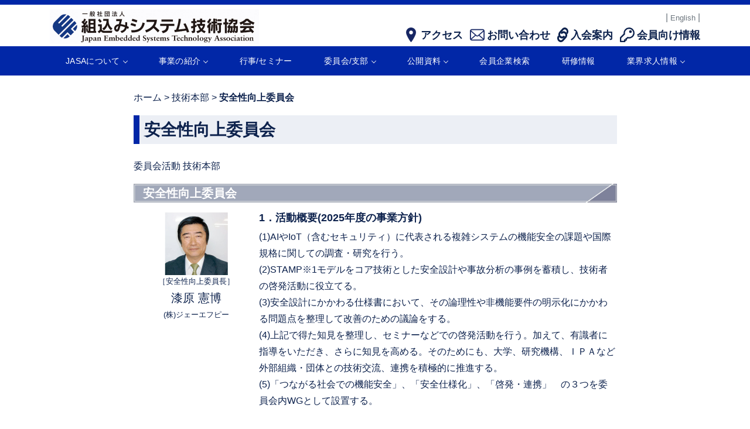

--- FILE ---
content_type: text/html; charset=UTF-8
request_url: https://www.jasa.or.jp/tech/safety/
body_size: 15572
content:
<!doctype html>
<html lang="ja">
<head>
  <meta charset="utf-8">
  <meta name="viewport" content="width=device-width, initial-scale=1, shrink-to-fit=no">
  <meta name='robots' content='max-image-preview:large' />
	<style>img:is([sizes="auto" i], [sizes^="auto," i]) { contain-intrinsic-size: 3000px 1500px }</style>
	
	<!-- This site is optimized with the Yoast SEO plugin v14.1 - https://yoast.com/wordpress/plugins/seo/ -->
	<title>安全性向上委員会 | JASA(一般社団法人 組込みシステム技術協会)</title>
	<meta name="robots" content="index, follow" />
	<meta name="googlebot" content="index, follow, max-snippet:-1, max-image-preview:large, max-video-preview:-1" />
	<meta name="bingbot" content="index, follow, max-snippet:-1, max-image-preview:large, max-video-preview:-1" />
	<link rel="canonical" href="https://www.jasa.or.jp/tech/safety/" />
	<meta property="og:locale" content="ja_JP" />
	<meta property="og:type" content="article" />
	<meta property="og:title" content="安全性向上委員会 | JASA(一般社団法人 組込みシステム技術協会)" />
	<meta property="og:description" content="委員会活動 技術本部 安全性向上委員会 ［安全性向上委員長］ 漆原 憲博 (株)ジェーエフピー 1．活動概要(2025年度の事業方針) (1)AIやIoT（含むセキュリティ）に代表される複雑システムの機能安全の課題や国際規格に関しての調査・研究を行う。 (2)STAMP※1モデルをコア技術とした安全設計や事故分析の事例を蓄積し、技術者の啓発活動に役立てる。 (3)安全設計にかかわる仕様書において、その論理性や非機能要件の明示化にかかわる問題点を整理して改善のための議論をする。 (4)上記で得た知見を整理し、セミナーなどでの啓発活動を行う。加えて、有識者に指導をいただき、さらに知見を高める。そのためにも、大学、研究機構、ＩＰＡなど外部組織・団体との技術交流、連携を積極的に推進する。 (5)「つながる社会での機能安全」、「安全仕様化」、「啓発・連携」　の３つを委員会内WGとして設置する。 　 ※1　STAMPについてはこちら 　 2．達成目標(完了条件) (1)定例会にて各ＷＧの活動を行う。 (2)JASA内での他の委員会（特にセキュリティ委員会）との合同 での合宿を行い、Safety＆Securityの考え方をまとめる。 (3)STAMP－WSへの投稿。 (4)安全設計セミナーの開催。 (5)上記を通じ、委員各位の知見を深めるとともにJASA会員企業へ複雑システムの安全設計に関する考え方の普及啓発を行う。 　 3．1年目の目標 (1)新設の「つながる社会での機能安全」の概要を明らかにする。 (2)STAMP－WSの運営に協力(継続) (3)都産技研との連携、技術セミナーの共同開催(継続) (4)安全設計入門改訂版の発刊とＪＡＳＡセミナー開催 (5)有識者、関連団体との連携協力の推進 (6)上記を通じ、委員各位の知見を深めるとともにJASA会員企業へ「安全性」の普及啓発を推進する 　 4．各事業計画 【事業№1】 会議(委員会、ＷＧ会議) 年度計画の策定、推進、状況確認。対外組織との連携を企画する。・定例会（月一回）を開催し、各ＷＧの活動報告から情報共有、意見交換を行い、「安全性」に関する見識や技術力の向上を図る。・国内外の機関の技術動向ウォッチ、相互紹介を進めビジネス機会の提供を図る。・STAMP/STPA/CASTに関わる情報収集を行う。・ セキュリティ委員会との連携によるセキュリティと安全性の融合に関わる情報収集を行う。・会合は原則、委員会と一体で進めるが、議案は各ＷＧで独立に行う。 【事業№2】「つながる社会での機能安全」WGつながる社会での機能安全の課題検討、特にAI・IoT（含むセキュリティ）がかかわる複雑システムの安全にかかわる課題を検討する。・AI/ＩｏＴエッジの安全について理解を深める。・Safety＆Security（S&amp;S)の考え方をまとめ、外部に発信する。・STAMP/STPA/CASTにかかわる事例を集め、つながる社会での機能安全に役立つ考え方としてまとめる・合宿の企画、セキュリティ委員会などとの合同合宿の交渉（１０月前後） 【事業№3】安全仕様化WG安全性に関わる設計の課題検討、特に上流工程の課題を検討する。・Safety＆Security（S&amp;S)の考え方をまとめ、外部に発信する。・安全が関わる要求を仕様化するプロセスを研究し、プロセスモデル又は手法を提案する。啓発・学術活動として、セミナー講師の派遣、学会や技術誌への投稿を行う。・安全誘導型設計プロセスモデルを重点課題とし、自主的に活動し、相互啓発を図る。・手法として、意図・要求記述手法や、形式検証手法、安全解析手法に取組む。・AI/ＩｏＴエッジの安全について理解を深める。・STAMP/STPA/CASTにかかわる事例を集め、つながる社会での機能安全に役立つ考え方としてまとめる 【事業№4】啓発・連携WG 委員会活動の成果を発信し、社会啓発に資する。・機能安全を中心に安全技術／文化に関する調査活動を行う。・外部との交流の中からオープンイノベーションの機会を増やしていく。 　 【事業№5】安全設計セミナーWG 委員会活動の成果を発信し、安全技術の普及を行う。・安全設計セミナーの開催（JASA内、企業出張）・STAMP／ＳＴＰＡを中心に行う。・聴講者との交流も深める。・開催要領作成、開催支援は委員会と一体で進める。 ★書籍 安全の基本的な考え方から、最新のIoT、AI時代の新しい安全概念まで、体系的に分かりやすく、豊富な事例を含めて書かれています。すべての安全の関係者及び研究者に推薦を致します。「システム技術に基づく　安全設計ガイド」を出版しました。 各種資料 2017年度成果資料： 安全誘導型設計の特徴と試行_2017年度版 STAMP支援シミュレータ開発_2017年度版 安全誘導型設計プロセス概要(PDF) ★過去の成果報告書 ●「組込みシステムにおける情報セキュリティ対策および機能安全に関する調査研究」（平成22年度）●「組込みシステムにおける情報セキュリティ対策および機能安全に関する調査研究」（平成21年度）●組込みシステムにおける機能安全に関する調査研究　　「組込み系技術者のための安全設計入門」（平成20年度）●組込みシステムにおける機能安全に関する調査研究　ネット社会における組込みシステム、2つの課題 「情報セキュリティ」と「機能安全」（平成19年度） 安全性向上委員会　最新情報 [&hellip;]" />
	<meta property="og:url" content="https://www.jasa.or.jp/tech/safety/" />
	<meta property="og:site_name" content="JASA(一般社団法人 組込みシステム技術協会)" />
	<meta property="article:modified_time" content="2025-07-18T02:35:16+00:00" />
	<meta property="og:image" content="https://www.jasa.or.jp/wp-content/uploads/2020/03/urushibara.jpg" />
	<meta name="twitter:card" content="summary_large_image" />
	<script type="application/ld+json" class="yoast-schema-graph">{"@context":"https://schema.org","@graph":[{"@type":"WebSite","@id":"https://www.jasa.or.jp/#website","url":"https://www.jasa.or.jp/","name":"JASA(\u4e00\u822c\u793e\u56e3\u6cd5\u4eba \u7d44\u8fbc\u307f\u30b7\u30b9\u30c6\u30e0\u6280\u8853\u5354\u4f1a)","description":"\u7d44\u8fbc\u307f\u30b7\u30b9\u30c6\u30e0\u6280\u8853\u306e\u9ad8\u5ea6\u5316\u53ca\u3073\u52b9\u7387\u5316\u3092\u56f3\u308a\u3001\u7523\u696d\u767a\u5c55\u3068\u56fd\u6c11\u751f\u6d3b\u306e\u5411\u4e0a\u3092\u76ee\u7684\u3068\u3057\u305f\u7d44\u7e54","potentialAction":[{"@type":"SearchAction","target":"https://www.jasa.or.jp/?s={search_term_string}","query-input":"required name=search_term_string"}],"inLanguage":"ja"},{"@type":"ImageObject","@id":"https://www.jasa.or.jp/tech/safety/#primaryimage","inLanguage":"ja","url":"https://www.jasa.or.jp/wp-content/uploads/2020/03/urushibara.jpg","width":108,"height":108},{"@type":"WebPage","@id":"https://www.jasa.or.jp/tech/safety/#webpage","url":"https://www.jasa.or.jp/tech/safety/","name":"\u5b89\u5168\u6027\u5411\u4e0a\u59d4\u54e1\u4f1a | JASA(\u4e00\u822c\u793e\u56e3\u6cd5\u4eba \u7d44\u8fbc\u307f\u30b7\u30b9\u30c6\u30e0\u6280\u8853\u5354\u4f1a)","isPartOf":{"@id":"https://www.jasa.or.jp/#website"},"primaryImageOfPage":{"@id":"https://www.jasa.or.jp/tech/safety/#primaryimage"},"datePublished":"2020-03-03T03:58:29+00:00","dateModified":"2025-07-18T02:35:16+00:00","breadcrumb":{"@id":"https://www.jasa.or.jp/tech/safety/#breadcrumb"},"inLanguage":"ja","potentialAction":[{"@type":"ReadAction","target":["https://www.jasa.or.jp/tech/safety/"]}]},{"@type":"BreadcrumbList","@id":"https://www.jasa.or.jp/tech/safety/#breadcrumb","itemListElement":[{"@type":"ListItem","position":1,"item":{"@type":"WebPage","@id":"https://www.jasa.or.jp/","url":"https://www.jasa.or.jp/","name":"\u30db\u30fc\u30e0"}},{"@type":"ListItem","position":2,"item":{"@type":"WebPage","@id":"https://www.jasa.or.jp/tech/","url":"https://www.jasa.or.jp/tech/","name":"\u6280\u8853\u672c\u90e8"}},{"@type":"ListItem","position":3,"item":{"@type":"WebPage","@id":"https://www.jasa.or.jp/tech/safety/","url":"https://www.jasa.or.jp/tech/safety/","name":"\u5b89\u5168\u6027\u5411\u4e0a\u59d4\u54e1\u4f1a"}}]}]}</script>
	<!-- / Yoast SEO plugin. -->


<link rel='dns-prefetch' href='//code.jquery.com' />
<link rel='stylesheet' id='wp-block-library-css' href='https://www.jasa.or.jp/wp-includes/css/dist/block-library/style.min.css?ver=6.7.4' type='text/css' media='all' />
<style id='classic-theme-styles-inline-css' type='text/css'>
/*! This file is auto-generated */
.wp-block-button__link{color:#fff;background-color:#32373c;border-radius:9999px;box-shadow:none;text-decoration:none;padding:calc(.667em + 2px) calc(1.333em + 2px);font-size:1.125em}.wp-block-file__button{background:#32373c;color:#fff;text-decoration:none}
</style>
<style id='global-styles-inline-css' type='text/css'>
:root{--wp--preset--aspect-ratio--square: 1;--wp--preset--aspect-ratio--4-3: 4/3;--wp--preset--aspect-ratio--3-4: 3/4;--wp--preset--aspect-ratio--3-2: 3/2;--wp--preset--aspect-ratio--2-3: 2/3;--wp--preset--aspect-ratio--16-9: 16/9;--wp--preset--aspect-ratio--9-16: 9/16;--wp--preset--color--black: #000000;--wp--preset--color--cyan-bluish-gray: #abb8c3;--wp--preset--color--white: #ffffff;--wp--preset--color--pale-pink: #f78da7;--wp--preset--color--vivid-red: #cf2e2e;--wp--preset--color--luminous-vivid-orange: #ff6900;--wp--preset--color--luminous-vivid-amber: #fcb900;--wp--preset--color--light-green-cyan: #7bdcb5;--wp--preset--color--vivid-green-cyan: #00d084;--wp--preset--color--pale-cyan-blue: #8ed1fc;--wp--preset--color--vivid-cyan-blue: #0693e3;--wp--preset--color--vivid-purple: #9b51e0;--wp--preset--gradient--vivid-cyan-blue-to-vivid-purple: linear-gradient(135deg,rgba(6,147,227,1) 0%,rgb(155,81,224) 100%);--wp--preset--gradient--light-green-cyan-to-vivid-green-cyan: linear-gradient(135deg,rgb(122,220,180) 0%,rgb(0,208,130) 100%);--wp--preset--gradient--luminous-vivid-amber-to-luminous-vivid-orange: linear-gradient(135deg,rgba(252,185,0,1) 0%,rgba(255,105,0,1) 100%);--wp--preset--gradient--luminous-vivid-orange-to-vivid-red: linear-gradient(135deg,rgba(255,105,0,1) 0%,rgb(207,46,46) 100%);--wp--preset--gradient--very-light-gray-to-cyan-bluish-gray: linear-gradient(135deg,rgb(238,238,238) 0%,rgb(169,184,195) 100%);--wp--preset--gradient--cool-to-warm-spectrum: linear-gradient(135deg,rgb(74,234,220) 0%,rgb(151,120,209) 20%,rgb(207,42,186) 40%,rgb(238,44,130) 60%,rgb(251,105,98) 80%,rgb(254,248,76) 100%);--wp--preset--gradient--blush-light-purple: linear-gradient(135deg,rgb(255,206,236) 0%,rgb(152,150,240) 100%);--wp--preset--gradient--blush-bordeaux: linear-gradient(135deg,rgb(254,205,165) 0%,rgb(254,45,45) 50%,rgb(107,0,62) 100%);--wp--preset--gradient--luminous-dusk: linear-gradient(135deg,rgb(255,203,112) 0%,rgb(199,81,192) 50%,rgb(65,88,208) 100%);--wp--preset--gradient--pale-ocean: linear-gradient(135deg,rgb(255,245,203) 0%,rgb(182,227,212) 50%,rgb(51,167,181) 100%);--wp--preset--gradient--electric-grass: linear-gradient(135deg,rgb(202,248,128) 0%,rgb(113,206,126) 100%);--wp--preset--gradient--midnight: linear-gradient(135deg,rgb(2,3,129) 0%,rgb(40,116,252) 100%);--wp--preset--font-size--small: 13px;--wp--preset--font-size--medium: 20px;--wp--preset--font-size--large: 36px;--wp--preset--font-size--x-large: 42px;--wp--preset--spacing--20: 0.44rem;--wp--preset--spacing--30: 0.67rem;--wp--preset--spacing--40: 1rem;--wp--preset--spacing--50: 1.5rem;--wp--preset--spacing--60: 2.25rem;--wp--preset--spacing--70: 3.38rem;--wp--preset--spacing--80: 5.06rem;--wp--preset--shadow--natural: 6px 6px 9px rgba(0, 0, 0, 0.2);--wp--preset--shadow--deep: 12px 12px 50px rgba(0, 0, 0, 0.4);--wp--preset--shadow--sharp: 6px 6px 0px rgba(0, 0, 0, 0.2);--wp--preset--shadow--outlined: 6px 6px 0px -3px rgba(255, 255, 255, 1), 6px 6px rgba(0, 0, 0, 1);--wp--preset--shadow--crisp: 6px 6px 0px rgba(0, 0, 0, 1);}:where(.is-layout-flex){gap: 0.5em;}:where(.is-layout-grid){gap: 0.5em;}body .is-layout-flex{display: flex;}.is-layout-flex{flex-wrap: wrap;align-items: center;}.is-layout-flex > :is(*, div){margin: 0;}body .is-layout-grid{display: grid;}.is-layout-grid > :is(*, div){margin: 0;}:where(.wp-block-columns.is-layout-flex){gap: 2em;}:where(.wp-block-columns.is-layout-grid){gap: 2em;}:where(.wp-block-post-template.is-layout-flex){gap: 1.25em;}:where(.wp-block-post-template.is-layout-grid){gap: 1.25em;}.has-black-color{color: var(--wp--preset--color--black) !important;}.has-cyan-bluish-gray-color{color: var(--wp--preset--color--cyan-bluish-gray) !important;}.has-white-color{color: var(--wp--preset--color--white) !important;}.has-pale-pink-color{color: var(--wp--preset--color--pale-pink) !important;}.has-vivid-red-color{color: var(--wp--preset--color--vivid-red) !important;}.has-luminous-vivid-orange-color{color: var(--wp--preset--color--luminous-vivid-orange) !important;}.has-luminous-vivid-amber-color{color: var(--wp--preset--color--luminous-vivid-amber) !important;}.has-light-green-cyan-color{color: var(--wp--preset--color--light-green-cyan) !important;}.has-vivid-green-cyan-color{color: var(--wp--preset--color--vivid-green-cyan) !important;}.has-pale-cyan-blue-color{color: var(--wp--preset--color--pale-cyan-blue) !important;}.has-vivid-cyan-blue-color{color: var(--wp--preset--color--vivid-cyan-blue) !important;}.has-vivid-purple-color{color: var(--wp--preset--color--vivid-purple) !important;}.has-black-background-color{background-color: var(--wp--preset--color--black) !important;}.has-cyan-bluish-gray-background-color{background-color: var(--wp--preset--color--cyan-bluish-gray) !important;}.has-white-background-color{background-color: var(--wp--preset--color--white) !important;}.has-pale-pink-background-color{background-color: var(--wp--preset--color--pale-pink) !important;}.has-vivid-red-background-color{background-color: var(--wp--preset--color--vivid-red) !important;}.has-luminous-vivid-orange-background-color{background-color: var(--wp--preset--color--luminous-vivid-orange) !important;}.has-luminous-vivid-amber-background-color{background-color: var(--wp--preset--color--luminous-vivid-amber) !important;}.has-light-green-cyan-background-color{background-color: var(--wp--preset--color--light-green-cyan) !important;}.has-vivid-green-cyan-background-color{background-color: var(--wp--preset--color--vivid-green-cyan) !important;}.has-pale-cyan-blue-background-color{background-color: var(--wp--preset--color--pale-cyan-blue) !important;}.has-vivid-cyan-blue-background-color{background-color: var(--wp--preset--color--vivid-cyan-blue) !important;}.has-vivid-purple-background-color{background-color: var(--wp--preset--color--vivid-purple) !important;}.has-black-border-color{border-color: var(--wp--preset--color--black) !important;}.has-cyan-bluish-gray-border-color{border-color: var(--wp--preset--color--cyan-bluish-gray) !important;}.has-white-border-color{border-color: var(--wp--preset--color--white) !important;}.has-pale-pink-border-color{border-color: var(--wp--preset--color--pale-pink) !important;}.has-vivid-red-border-color{border-color: var(--wp--preset--color--vivid-red) !important;}.has-luminous-vivid-orange-border-color{border-color: var(--wp--preset--color--luminous-vivid-orange) !important;}.has-luminous-vivid-amber-border-color{border-color: var(--wp--preset--color--luminous-vivid-amber) !important;}.has-light-green-cyan-border-color{border-color: var(--wp--preset--color--light-green-cyan) !important;}.has-vivid-green-cyan-border-color{border-color: var(--wp--preset--color--vivid-green-cyan) !important;}.has-pale-cyan-blue-border-color{border-color: var(--wp--preset--color--pale-cyan-blue) !important;}.has-vivid-cyan-blue-border-color{border-color: var(--wp--preset--color--vivid-cyan-blue) !important;}.has-vivid-purple-border-color{border-color: var(--wp--preset--color--vivid-purple) !important;}.has-vivid-cyan-blue-to-vivid-purple-gradient-background{background: var(--wp--preset--gradient--vivid-cyan-blue-to-vivid-purple) !important;}.has-light-green-cyan-to-vivid-green-cyan-gradient-background{background: var(--wp--preset--gradient--light-green-cyan-to-vivid-green-cyan) !important;}.has-luminous-vivid-amber-to-luminous-vivid-orange-gradient-background{background: var(--wp--preset--gradient--luminous-vivid-amber-to-luminous-vivid-orange) !important;}.has-luminous-vivid-orange-to-vivid-red-gradient-background{background: var(--wp--preset--gradient--luminous-vivid-orange-to-vivid-red) !important;}.has-very-light-gray-to-cyan-bluish-gray-gradient-background{background: var(--wp--preset--gradient--very-light-gray-to-cyan-bluish-gray) !important;}.has-cool-to-warm-spectrum-gradient-background{background: var(--wp--preset--gradient--cool-to-warm-spectrum) !important;}.has-blush-light-purple-gradient-background{background: var(--wp--preset--gradient--blush-light-purple) !important;}.has-blush-bordeaux-gradient-background{background: var(--wp--preset--gradient--blush-bordeaux) !important;}.has-luminous-dusk-gradient-background{background: var(--wp--preset--gradient--luminous-dusk) !important;}.has-pale-ocean-gradient-background{background: var(--wp--preset--gradient--pale-ocean) !important;}.has-electric-grass-gradient-background{background: var(--wp--preset--gradient--electric-grass) !important;}.has-midnight-gradient-background{background: var(--wp--preset--gradient--midnight) !important;}.has-small-font-size{font-size: var(--wp--preset--font-size--small) !important;}.has-medium-font-size{font-size: var(--wp--preset--font-size--medium) !important;}.has-large-font-size{font-size: var(--wp--preset--font-size--large) !important;}.has-x-large-font-size{font-size: var(--wp--preset--font-size--x-large) !important;}
:where(.wp-block-post-template.is-layout-flex){gap: 1.25em;}:where(.wp-block-post-template.is-layout-grid){gap: 1.25em;}
:where(.wp-block-columns.is-layout-flex){gap: 2em;}:where(.wp-block-columns.is-layout-grid){gap: 2em;}
:root :where(.wp-block-pullquote){font-size: 1.5em;line-height: 1.6;}
</style>
<link rel='stylesheet' id='contact-form-7-css' href='https://www.jasa.or.jp/wp-content/plugins/contact-form-7/includes/css/styles.css?ver=5.1.9' type='text/css' media='all' />
<link rel='stylesheet' id='wp-pagenavi-css' href='https://www.jasa.or.jp/wp-content/plugins/wp-pagenavi/pagenavi-css.css?ver=2.70' type='text/css' media='all' />
<link rel='stylesheet' id='app-css' href='https://www.jasa.or.jp/wp-content/themes/jasa/dist/app.css?ver=20210512' type='text/css' media='all' />
<link rel='stylesheet' id='slick-css' href='https://www.jasa.or.jp/wp-content/themes/jasa/dist/slick-1.8.1/slick/slick.css?ver=6.7.4' type='text/css' media='all' />
<link rel='stylesheet' id='navigation-css' href='https://www.jasa.or.jp/wp-content/themes/jasa/dist/NAVX/css/navigation.min.css?ver=6.7.4' type='text/css' media='all' />
<link rel='stylesheet' id='navigation-custom-css' href='https://www.jasa.or.jp/wp-content/themes/jasa/dist/NAVX/css/navigation-custom.css?ver=6.7.4' type='text/css' media='all' />
<link rel='stylesheet' id='style-css' href='https://www.jasa.or.jp/wp-content/themes/jasa/dist/style.css?ver=6.7.4' type='text/css' media='all' />
<link rel='stylesheet' id='simcal-qtip-css' href='https://www.jasa.or.jp/wp-content/plugins/google-calendar-events/assets/css/vendor/jquery.qtip.min.css?ver=3.1.22' type='text/css' media='all' />
<link rel='stylesheet' id='simcal-default-calendar-grid-css' href='https://www.jasa.or.jp/wp-content/plugins/google-calendar-events/assets/css/default-calendar-grid.min.css?ver=3.1.22' type='text/css' media='all' />
<link rel='stylesheet' id='simcal-default-calendar-list-css' href='https://www.jasa.or.jp/wp-content/plugins/google-calendar-events/assets/css/default-calendar-list.min.css?ver=3.1.22' type='text/css' media='all' />
<link rel='stylesheet' id='fullcalendar-css' href='https://www.jasa.or.jp/wp-content/plugins/simple-calendar-fullcalendar/assets/css/vendor/fullcalendar.min.css?ver=3.1.22' type='text/css' media='all' />
<link rel='stylesheet' id='simcal-fullcal-grid-css' href='https://www.jasa.or.jp/wp-content/plugins/simple-calendar-fullcalendar/assets/css/fullcalendar-grid.min.css?ver=3.1.22' type='text/css' media='all' />
<script type="text/javascript" src="https://www.jasa.or.jp/wp-content/themes/jasa/dist/app.js?ver=6.7.4" id="app-js"></script>
<script type="text/javascript" src="https://www.jasa.or.jp/wp-content/themes/jasa/dist/NAVX/js/navigation.js?ver=6.7.4" id="navigation-js"></script>
<script type="text/javascript" src="https://code.jquery.com/jquery-migrate-3.0.0.min.js?ver=6.7.4" id="jquery-migrate-3.0.0-js"></script>
<link rel="https://api.w.org/" href="https://www.jasa.or.jp/wp-json/" /><link rel="alternate" title="JSON" type="application/json" href="https://www.jasa.or.jp/wp-json/wp/v2/pages/1665" /><link rel="EditURI" type="application/rsd+xml" title="RSD" href="https://www.jasa.or.jp/xmlrpc.php?rsd" />
<meta name="generator" content="WordPress 6.7.4" />
<link rel='shortlink' href='https://www.jasa.or.jp/?p=1665' />
<link rel="alternate" title="oEmbed (JSON)" type="application/json+oembed" href="https://www.jasa.or.jp/wp-json/oembed/1.0/embed?url=https%3A%2F%2Fwww.jasa.or.jp%2Ftech%2Fsafety%2F" />
<link rel="alternate" title="oEmbed (XML)" type="text/xml+oembed" href="https://www.jasa.or.jp/wp-json/oembed/1.0/embed?url=https%3A%2F%2Fwww.jasa.or.jp%2Ftech%2Fsafety%2F&#038;format=xml" />
<!-- Global site tag (gtag.js) - Google Analytics -->
<script async src="https://www.googletagmanager.com/gtag/js?id=G-0FGXTWC9BN"></script>
<script>
  window.dataLayer = window.dataLayer || [];
  function gtag(){dataLayer.push(arguments);}
  gtag('js', new Date());

  gtag('config', 'G-0FGXTWC9BN');
</script>
</head>
<body>
  <div class="p-1 bg-navy"></div>

  <!-- ヘッダ -->
  <div class="container d-none d-lg-flex justify-content-between mt-2 mb-1">
    <h1 class="mb-0">
      <a href="https://www.jasa.or.jp">
        <img class="logo" src="https://www.jasa.or.jp/wp-content/themes/jasa/dist/img/logo.png" alt="JASA 一般社団法人 組込みシステム技術協会">
      </a>
    </h1>
    <div class="d-flex flex-wrap align-content-between">
      <div class="w-100 text-right text-secondary">
        <ul>
          <li class="d-inline">|</li>
          <li class="d-inline"><a href="https://www.jasa.or.jp/data/english/"><small>English</small></a></li>
          <li class="d-inline">|</li>
        </ul>
      </div>
      <div class="w-100 text-right">
        <a href="https://www.jasa.or.jp/inf/access_map/">
          <img class="h-25px align-top" src="https://www.jasa.or.jp/wp-content/themes/jasa/dist/img/icon/icon_map.png">
          <span class="display-4"><strong>アクセス</strong></span>
        </a>
        <a href="https://www.jasa.or.jp/data/" class="ml-2">
          <img class="h-25px align-top" src="https://www.jasa.or.jp/wp-content/themes/jasa/dist/img/icon/icon_mail.png">
          <span class="display-4"><strong>お問い合わせ</strong></span>
        </a>
        <a href="https://www.jasa.or.jp/inf/application/" class="ml-2">
          <img class="h-25px align-top" src="https://www.jasa.or.jp/wp-content/themes/jasa/dist/img/icon/icon_join.svg">
          <span class="display-4"><strong>入会案内</strong></span>
        </a>
        <a href="https://www.jasa.or.jp/member_only/" class="ml-2">
          <img class="h-25px align-top" src="https://www.jasa.or.jp/wp-content/themes/jasa/dist/img/icon/icon_member.svg">
          <span class="display-4"><strong>会員向け情報</strong></span>
        </a>
      </div>
    </div>
  </div>

  <!-- ナビゲーションメニュー -->
  <div class="content bg-lg-navy">
    <div class="container">
      <nav id="navigation" class="navigation navigation-justified">
        <div class="navigation-header">
          <div class="navigation-logo pl-0">
            <a href="https://www.jasa.or.jp">
              <img src="https://www.jasa.or.jp/wp-content/themes/jasa/dist/img/logo.png" alt="JASA 一般社団法人 組込みシステム技術協会">
            </a>
          </div><!-- /.navigation-logo -->
          <div class="d-flex">
            <a href="https://www.jasa.or.jp/inf/access_map/" class="navigation-button align-items-center d-flex flex-column">
				<i class="fas fa-map-marker-alt display-1 mt-1 mb-2"></i>
				<p class="small">アクセス</p>
            </a>
            <div class="navigation-button-toggler align-items-center">
              <i class="fas fa-bars display-1 mt-1"></i>
              <p class="small">MENU</p>
            </div><!-- /.navigation-button-toggler -->
          </div>
        </div>
        <div class="navigation-body">
          <div class="navigation-body-header d-lg-none">
            <div class="navigation-logo">
              <a href="https://www.jasa.or.jp">
                <img src="https://www.jasa.or.jp/wp-content/themes/jasa/dist/img/logo.png" alt="logo">
              </a>
            </div><!-- /.navigation-logo -->
            <span class="navigation-body-close-button">&#10005;</span>
          </div><!-- /.navigation-body-header -->
          <ul class="navigation-menu">
            <li class="navigation-item d-block d-lg-none">
              <a class="navigation-link" href="https://www.jasa.or.jp/data/english/">English</a>
            </li>
            <li class="navigation-item d-block d-lg-none">
              <a class="navigation-link" href="https://www.jasa.or.jp/data/">お問い合わせ</a>
            </li>
            <li class="navigation-item d-block d-lg-none">
              <a class="navigation-link" href="https://www.jasa.or.jp/application/">入会案内</a>
            </li>
            <li class="navigation-item d-block d-lg-none">
              <a class="navigation-link" href="https://www.jasa.or.jp/member_only/">会員向け情報</a>
            </li>

            <li class="navigation-item">
              <a class="navigation-link" href="https://www.jasa.or.jp/inf/profile/">JASAについて</a>
              <ul class="navigation-dropdown">
                <li class="navigation-dropdown-item">
                  <a class="navigation-dropdown-link" href="https://www.jasa.or.jp/inf/profile/">協会概要</a>
                </li>
                <li class="navigation-dropdown-item">
                  <a class="navigation-dropdown-link" href="https://www.jasa.or.jp/inf/message/">会長挨拶</a>
                </li>
                <li class="navigation-dropdown-item">
                  <a class="navigation-dropdown-link" href="https://www.jasa.or.jp/inf/catalog/">事業案内</a>
                </li>
                <li class="navigation-dropdown-item">
                  <a class="navigation-dropdown-link" href="https://www.jasa.or.jp/inf/JASAvision2030/">JASAビジョン2030</a>
                </li>
                <li class="navigation-dropdown-item">
                  <a class="navigation-dropdown-link" href="https://www.jasa.or.jp/inf/organization/">組織図</a>
                </li>
                <li class="navigation-dropdown-item">
                  <a class="navigation-dropdown-link" href="https://www.jasa.or.jp/inf/board/">役員一覧</a>
                </li>
                <li class="navigation-dropdown-item">
                  <a class="navigation-dropdown-link" href="https://www.jasa.or.jp/inf/access_map/">アクセスマップ</a>
                </li>
                <li class="navigation-dropdown-item">
                  <a class="navigation-dropdown-link" href="https://www.jasa.or.jp/inf/application/">入会案内</a>
                </li>
                <li class="navigation-dropdown-item">
                  <a class="navigation-dropdown-link" href="https://www.jasa.or.jp/inf/public_disclosure/">情報公開</a>
                </li>
                <li class="navigation-dropdown-item">
                  <a class="navigation-dropdown-link" href="https://www.jasa.or.jp/inf/mutual-insurance/">グループ保険制度</a>
                </li>
                <li class="navigation-dropdown-item">
                  <a class="navigation-dropdown-link" href="https://www.jasa.or.jp/inf/glts/">長期収入サポート制度</a>
                </li>
              </ul><!-- /.navigation-dropdown -->
            </li>

            <li class="navigation-item">
              <a class="navigation-link" href="#">事業の紹介</a>
              <ul class="navigation-dropdown">
                <li class="navigation-dropdown-item">
                  <a class="navigation-dropdown-link" href="https://www.jasa.or.jp/expo/" target="_blank">EdgeTech+</a>
                </li>
                <li class="navigation-dropdown-item">
                  <a class="navigation-dropdown-link" href="https://www.jasa.or.jp/etwest/" target="_blank">EdgeTech+WEST</a>
                </li>
                <li class="navigation-dropdown-item">
                  <a class="navigation-dropdown-link" href="http://www.etrobo.jp/" target="_blank">ETロボコン</a>
                </li>
                <li class="navigation-dropdown-item">
                  <a class="navigation-dropdown-link" href="https://hv-bootcamp.biz/" target="_blank">仮説検証ブートキャンプ</a>
                </li>
                <li class="navigation-dropdown-item">
                  <a class="navigation-dropdown-link" href="https://www.jasa.or.jp/plugfest/">日本プラグフェスト</a>
                </li>
                <li class="navigation-dropdown-item">
                  <a class="navigation-dropdown-link" href="https://www.jasa.or.jp/etec/">ETEC</a>
                </li>
              </ul><!-- /.navigation-dropdown -->
            </li>

            <li class="navigation-item">
              <a class="navigation-link" href="https://www.jasa.or.jp/event/">行事/セミナー</a>
            </li>

            <li class="navigation-item">
              <a class="navigation-link" href="https://www.jasa.or.jp/activity/">委員会/支部</a>
              <ul class="navigation-dropdown">
                <li class="navigation-dropdown-item">
                  <a class="navigation-dropdown-link" href="https://www.jasa.or.jp/operation/">事業推進本部</a>
                  <ul class="navigation-dropdown">
                    <li class="navigation-dropdown-item">
                      <a class="navigation-dropdown-link" href="https://www.jasa.or.jp/operation/publicity/">広報委員会</a>
                    </li>
					<li class="navigation-dropdown-item">
                      <a class="navigation-dropdown-link" href="https://www.jasa.or.jp/operation/political/">政策提案委員会</a>
                    </li>
					<li class="navigation-dropdown-item">
                      <a class="navigation-dropdown-link" href="https://www.jasa.or.jp/operation/executive/">経営者サミット委員会</a>
                    </li>
                  </ul>
                </li>
                <li class="navigation-dropdown-item">
                  <a class="navigation-dropdown-link" href="https://www.jasa.or.jp/interaction/">交流推進本部</a>
                  <ul class="navigation-dropdown">
                    <li class="navigation-dropdown-item">
                      <a class="navigation-dropdown-link" href="https://www.jasa.or.jp/interaction/inter/">国際交流委員会</a>
                    </li>
                    <li class="navigation-dropdown-item">
                      <a class="navigation-dropdown-link" href="https://www.jasa.or.jp/interaction/collaboration/">ビジネス交流委員会</a>
                    </li>
                    <li class="navigation-dropdown-item">
                      <a class="navigation-dropdown-link" href="https://www.jasa.or.jp/interaction/interchange/">人財交流委員会</a>
                    </li>
                  </ul>
                </li>
                <li class="navigation-dropdown-item">
                  <a class="navigation-dropdown-link" href="https://www.jasa.or.jp/education/">人材育成事業本部</a>
                  <ul class="navigation-dropdown">
                    <li class="navigation-dropdown-item">
                      <a class="navigation-dropdown-link" href="https://www.jasa.or.jp/education/etec-com/">ETEC事業推進委員会</a>
                    </li>
                    <li class="navigation-dropdown-item">
                      <a class="navigation-dropdown-link" href="https://www.jasa.or.jp/education/study/">教育研修コンテンツ事業推進委員会</a>
                    </li>
					<li class="navigation-dropdown-item">
                      <a class="navigation-dropdown-link" href="https://www.jasa.or.jp/education/etrobot/">ET技術者教育委員会</a>
                    </li>
                    <li class="navigation-dropdown-item">
                      <a class="navigation-dropdown-link" href="https://www.jasa.or.jp/education/iot-innovation-challenge/">JASAイノベーションチャレンジ実行委員会</a>
                    </li>
                  </ul>
                </li>

                <li class="navigation-dropdown-item">
                  <a class="navigation-dropdown-link" href="https://www.jasa.or.jp/tech/">技術本部</a>
                  <ul class="navigation-dropdown">
                    <li class="navigation-dropdown-item">
                      <a class="navigation-dropdown-link" href="https://www.jasa.or.jp/tech/safety/">安全性向上委員会</a>
                    </li>

                    <li class="navigation-dropdown-item">
                      <a class="navigation-dropdown-link" href="https://www.jasa.or.jp/tech/jesec-wg/">組込みシステム<br class="d-none d-lg-block">セキュリティ委員会</a>
                    </li>

                    <li class="navigation-dropdown-item">
                      <a class="navigation-dropdown-link" href="https://www.jasa.or.jp/tech/iotm2m/">コモングラウンド委員会</a>
	                  <ul class="navigation-dropdown">
	                    <li class="navigation-dropdown-item">
	                      <a class="navigation-dropdown-link" href="https://www.jasa.or.jp/tech/degitaltwin/">デジタルツイン研究WG</a>
	                    </li>
	                    <li class="navigation-dropdown-item">
	                      <a class="navigation-dropdown-link" href="https://www.jasa.or.jp/tech/smartlife/">スマートライフWG</a>
	                    </li>
	                  </ul>
                    </li>

                    <li class="navigation-dropdown-item">
                      <a class="navigation-dropdown-link" href="#">応用技術調査委員会</a>
	                  <ul class="navigation-dropdown">
	                    <li class="navigation-dropdown-item">
	                      <a class="navigation-dropdown-link" href="https://www.jasa.or.jp/tech/oss/">OSS活用WG</a>
	                    </li>
	                    <li class="navigation-dropdown-item">
	                      <a class="navigation-dropdown-link" href="https://www.jasa.or.jp/tech/agile/">アジャイル研究WG</a>
	                    </li>
						<li class="navigation-dropdown-item">
	                      <a class="navigation-dropdown-link" href="https://www.jasa.or.jp/tech/aitech/">AI研究WG</a>
	                    </li>
	                  </ul>
                    </li>
                    <li class="navigation-dropdown-item">
                      <a class="navigation-dropdown-link" href="#">プラットフォーム構築委員会</a>
	                  <ul class="navigation-dropdown">
						<li class="navigation-dropdown-item">
		                  <a class="navigation-dropdown-link" href="https://www.jasa.or.jp/tech/openel-wg/">OpenEL WG</a>
		                </li>
						<li class="navigation-dropdown-item">
		                  <a class="navigation-dropdown-link" href="https://www.jasa.or.jp/tech/sim/">シミュレーションPF応用WG</a>
		                </li>
						<li class="navigation-dropdown-item">
		                  <a class="navigation-dropdown-link" href="https://www.jasa.or.jp/tech/devops/">組込みDevOpsWG</a>
		                </li>
	                  </ul>
                    </li>
                    <li class="navigation-dropdown-item">
                      <a class="navigation-dropdown-link" href="https://www.jasa.or.jp/tech/hardware/">ハードウェア委員会</a>
	                  <ul class="navigation-dropdown">
	                    <li class="navigation-dropdown-item">
	                      <a class="navigation-dropdown-link" href="https://www.jasa.or.jp/tech/risc-vwg/">RISC-V WG</a>
	                    </li>
						<li class="navigation-dropdown-item">
		                  <a class="navigation-dropdown-link" href="https://www.jasa.or.jp/tech/hardware/">デバイスWG</a>
		                </li>
	                  </ul>
                    </li>
                  </ul>
                </li>

                <li class="navigation-dropdown-item">
                  <a class="navigation-dropdown-link" href="/et/">ET事業本部</a>
                  <ul class="navigation-dropdown">
                    <li class="navigation-dropdown-item">
                      <a class="navigation-dropdown-link" href="https://www.jasa.or.jp/et/ethq/">ET展示会事業運営委員会</a>
                    </li>
                  </ul>
                </li>
                <li class="navigation-dropdown-item">
                  <a class="navigation-dropdown-link" href="https://www.jasa.or.jp/reformation/">JASA改革プロジェクト</a>
                </li>
                <li class="navigation-dropdown-item">
                  <a class="navigation-dropdown-link" href="https://www.jasa.or.jp/plugfest/">プラグフェスト実行委員会</a>
                </li>

                <li class="navigation-dropdown-item">
                  <a class="navigation-dropdown-link" href="https://www.jasa.or.jp/branches/">支部一覧</a>
                  <ul class="navigation-dropdown">
                    <li class="navigation-dropdown-item">
                      <a class="navigation-dropdown-link" href="https://www.jasa.or.jp/branches/hokkaido/">北海道支部</a>
                    </li>
                    <li class="navigation-dropdown-item">
                      <a class="navigation-dropdown-link" href="https://www.jasa.or.jp/branches/tohoku/">東北支部</a>
                    </li>
                    <li class="navigation-dropdown-item">
                      <a class="navigation-dropdown-link" href="https://www.jasa.or.jp/branches/kanto/">関東支部</a>
                    </li>
                    <li class="navigation-dropdown-item">
                      <a class="navigation-dropdown-link" href="https://www.jasa.or.jp/branches/chubu/">中部支部</a>
                    </li>
                    <li class="navigation-dropdown-item">
                      <a class="navigation-dropdown-link" href="https://www.jasa.or.jp/branches/kinki/">近畿支部</a>
                    </li>
                    <li class="navigation-dropdown-item">
                      <a class="navigation-dropdown-link" href="https://www.jasa.or.jp/branches/kyushu/">九州支部</a>
                    </li>
                  </ul>
                </li>

              </ul><!-- /.navigation-dropdown -->
            </li>

            <li class="navigation-item">
              <a class="navigation-link" href="https://www.jasa.or.jp/archive/bulletin-jasa/">公開資料</a>
              <ul class="navigation-dropdown">
                <li class="navigation-dropdown-item">
                  <a class="navigation-dropdown-link" href="https://www.jasa.or.jp/archive/bulletin-jasa/">機関紙Bulletin JASA</a>
                </li>
                <li class="navigation-dropdown-item">
                  <a class="navigation-dropdown-link" href="https://www.jasa.or.jp/archive/pr_archive/">広報アーカイブ</a>
                </li>
                <li class="navigation-dropdown-item">
                  <a class="navigation-dropdown-link" href="https://www.jasa.or.jp/archive/reports_technical/">公開資料［技術］</a>
                </li>
                <li class="navigation-dropdown-item">
                  <a class="navigation-dropdown-link" href="https://www.jasa.or.jp/archive/reports_personnel/">公開資料［人事・教育]</a>
                </li>
                <li class="navigation-dropdown-item">
                  <a class="navigation-dropdown-link" href="https://www.jasa.or.jp/archive/reports_inter/">公開資料[国際]</a>
                </li>
              </ul><!-- /.navigation-dropdown -->
            </li>

            <li class="navigation-item">
              <a class="navigation-link" href="https://www.jasa.or.jp/members/">会員企業検索</a>
            </li>
            <li class="navigation-item">
              <a class="navigation-link" href="https://www.jasa.or.jp/training/">研修情報</a>
			</li>
            <li class="navigation-item">
              <a class="navigation-link" href="#">業界求人情報</a>
              <ul class="navigation-dropdown">
				<li class="navigation-dropdown-item">
				  <a class="navigation-dropdown-link" href="https://www.jasa.or.jp/training/industry/">組込み業界で働こう!</a>
				</li>
				<li class="navigation-dropdown-item">
				  <a class="navigation-dropdown-link" href="https://www.jasa.or.jp/job/newgraduates/">【新卒】求人情報</a>
				</li>
				<li class="navigation-dropdown-item">
				  <a class="navigation-dropdown-link" href="https://www.jasa.or.jp/job/midcareer/">【経験者】求人情報</a>
				</li>			  
              </ul><!-- /.navigation-dropdown -->
            </li><!-- /.navigation-item -->

            <li class="navigation-item d-block d-lg-none">
              <a class="navigation-link" href="https://www.jasa.or.jp/data/policy/">プライバシーポリシー</a>
            </li>

          </ul><!-- /.navigation-menu -->
        </div><!-- /.navigation-body -->
      </nav>

    </div>
  </div>

<div class="d-none d-sm-block pt-2 pb-3"></div>

<div class="container">
  <div class="row justify-content-center">
    <!-- 右カラム -->
    <div class="col-12 col-lg-9">
                      <div class="row">
          <div class="col-12 mb-3">
			<p id="breadcrumbs"><span><span><a href="https://www.jasa.or.jp/">ホーム</a> &gt; <span><a href="https://www.jasa.or.jp/tech/">技術本部</a> &gt; <strong class="breadcrumb_last" aria-current="page">安全性向上委員会</strong></span></span></span></p>          </div><!-- /.col -->
        </div><!-- /.row -->

        <div class="row">
          <div class="col-12 mainarticle">
            <h1 class="bg-light_alice_blue border-left border-wl-10px border-navy p-2 mb-4">安全性向上委員会</h1>
            
<p>委員会活動 技術本部</p>



<h2 class="wp-block-heading">安全性向上委員会</h2>



<div class="wp-block-columns is-layout-flex wp-container-core-columns-is-layout-1 wp-block-columns-is-layout-flex">
<div class="wp-block-column is-layout-flow wp-block-column-is-layout-flow" style="flex-basis:26%"><div class="wp-block-image">
<figure class="aligncenter size-large"><img decoding="async" width="108" height="108" src="https://www.jasa.or.jp/wp-content/uploads/2020/03/urushibara.jpg" alt="" class="wp-image-1667"/></figure></div>


<p class="has-text-align-center has-small-font-size">［安全性向上委員長］</p>



<p class="has-text-align-center has-medium-font-size">漆原 憲博</p>



<p class="has-text-align-center has-small-font-size">(株)ジェーエフピー</p>
</div>



<div class="wp-block-column is-layout-flow wp-block-column-is-layout-flow" style="flex-basis:74%">
<h3 class="wp-block-heading">1．活動概要(2025年度の事業方針)</h3>



<p>(1)AIやIoT（含むセキュリティ）に代表される複雑システムの機能安全の課題や国際規格に関しての調査・研究を行う。<br> (2)STAMP※1モデルをコア技術とした安全設計や事故分析の事例を蓄積し、技術者の啓発活動に役立てる。<br> (3)安全設計にかかわる仕様書において、その論理性や非機能要件の明示化にかかわる問題点を整理して改善のための議論をする。<br> (4)上記で得た知見を整理し、セミナーなどでの啓発活動を行う。加えて、有識者に指導をいただき、さらに知見を高める。そのためにも、大学、研究機構、ＩＰＡなど外部組織・団体との技術交流、連携を積極的に推進する。<br> (5)「つながる社会での機能安全」、「安全仕様化」、「啓発・連携」　の３つを委員会内WGとして設置する。</p>



<p>　</p>



<h3 class="wp-block-heading">※1　STAMPについては<a href="https://www.jasa.or.jp/lists/stamp/" data-type="link" data-id="https://www.jasa.or.jp/lists/stamp/">こちら</a></h3>



<p>　</p>



<h3 class="wp-block-heading">2．達成目標(完了条件)</h3>



<p>   (1)定例会にて各ＷＧの活動を行う。<br>   (2)JASA内での他の委員会（特にセキュリティ委員会）との合同   での合宿を行い、Safety＆Securityの考え方をまとめる。<br>   (3)STAMP－WSへの投稿。<br>   (4)安全設計セミナーの開催。<br>   (5)上記を通じ、委員各位の知見を深めるとともにJASA会員企業へ複雑システムの安全設計に関する考え方の普及啓発を行う。</p>



<p>　</p>



<h3 class="wp-block-heading">3．1年目の目標</h3>



<p>(1)新設の「つながる社会での機能安全」の概要を明らかにする。<br> (2)STAMP－WSの運営に協力(継続)<br> (3)都産技研との連携、技術セミナーの共同開催(継続)<br> (4)安全設計入門改訂版の発刊とＪＡＳＡセミナー開催<br> (5)有識者、関連団体との連携協力の推進<br> (6)上記を通じ、委員各位の知見を深めるとともにJASA会員企業へ「安全性」の普及啓発を推進する</p>



<p>　</p>



<h3 class="wp-block-heading">4．各事業計画</h3>



<p class="mb-3"><strong>【事業№1】 会議(委員会、ＷＧ会議) <br></strong>年度計画の策定、推進、状況確認。対外組織との連携を企画する。<br>・定例会（月一回）を開催し、各ＷＧの活動報告から情報共有、意見交換を行い、「安全性」に関する見識や技術力の向上を図る。<br>・国内外の機関の技術動向ウォッチ、相互紹介を進めビジネス機会の提供を図る。<br>・STAMP/STPA/CASTに関わる情報収集を行う。<br>・ セキュリティ委員会との連携によるセキュリティと安全性の融合に関わる情報収集を行う。<br>・会合は原則、委員会と一体で進めるが、議案は各ＷＧで独立に行う。</p>



<p class="mb-3"><strong>【事業№2】「つながる社会での機能安全」WG<br></strong>つながる社会での機能安全の課題検討、特にAI・IoT（含むセキュリティ）がかかわる複雑システムの安全にかかわる課題を検討する。<br>・AI/ＩｏＴエッジの安全について理解を深める。<br>・Safety＆Security（S&amp;S)の考え方をまとめ、外部に発信する。<br>・STAMP/STPA/CASTにかかわる事例を集め、つながる社会での機能安全に役立つ考え方としてまとめる<br>・合宿の企画、セキュリティ委員会などとの合同合宿の交渉（１０月前後）</p>



<p class="mb-3"><strong>【事業№3】安全仕様化WG<br></strong>安全性に関わる設計の課題検討、特に上流工程の課題を検討する。<br>・Safety＆Security（S&amp;S)の考え方をまとめ、外部に発信する。<br>・安全が関わる要求を仕様化するプロセスを研究し、プロセスモデル又は手法を提案する。啓発・学術活動として、セミナー講師の派遣、学会や技術誌への投稿を行う。<br>・安全誘導型設計プロセスモデルを重点課題とし、自主的に活動し、相互啓発を図る。<br>・手法として、意図・要求記述手法や、形式検証手法、安全解析手法に取組む。<br>・AI/ＩｏＴエッジの安全について理解を深める。<br>・STAMP/STPA/CASTにかかわる事例を集め、つながる社会での機能安全に役立つ考え方としてまとめる</p>



<p> <strong>【事業№4】啓発・連携WG</strong><br> 委員会活動の成果を発信し、社会啓発に資する。<br>・機能安全を中心に安全技術／文化に関する調査活動を行う。<br>・外部との交流の中からオープンイノベーションの機会を増やしていく。</p>



<p>　</p>



<p> <strong>【事業№5】安全設計セミナーWG</strong> <br>  委員会活動の成果を発信し、安全技術の普及を行う。<br>・安全設計セミナーの開催（JASA内、企業出張）<br>・STAMP／ＳＴＰＡを中心に行う。<br>・聴講者との交流も深める。<br>・開催要領作成、開催支援は委員会と一体で進める。</p>



<hr class="wp-block-separator has-css-opacity"/>



<p>★書籍</p>


<div class="wp-block-image">
<figure class="alignright size-large"><a href="https://www.jasa.or.jp/TOP/activity/technology/safety-2/"><img decoding="async" width="142" height="200" src="https://www.jasa.or.jp/wp-content/uploads/2020/05/AnzenGuide_cover.png" alt="" class="wp-image-4851"/></a></figure></div>


<p>安全の基本的な考え方から、最新のIoT、AI時代の新しい安全概念まで、体系的に分かりやすく、豊富な事例を含めて書かれています。すべての安全の関係者及び研究者に推薦を致します。「<a href="/activity/technology/safety-2/" target="_blank" rel="noreferrer noopener" aria-label="https://www.dempa.co.jp/dempabooks_05.php">システム技術に基づく　安全設計ガイド</a>」を出版しました。</p>



<hr class="wp-block-separator has-css-opacity"/>



<h3 class="wp-block-heading">各種資料</h3>



<p>2017年度成果資料：</p>



<div class="mb-3"><a href="https://www.jasa.or.jp/wp-content/uploads/2020/03/Anzen_yudo-gata_sekkei.pdf" class="d-inline-block" target="_blank" rel="noopener noreferrer">
<div class="d-flex align-items-center px-3 py-2 gradation_dl_button">
<div class="pr-3">
<img decoding="async" class="" src="https://www.jasa.or.jp/wp-content/uploads/2020/02/pdf.svg" style="width:26px">
</div>
<div class="">
<p class="sub-small font-weight-bold">安全誘導型設計の特徴と試行_2017年度版</p>
</div>
</div>
</a>
</div>



<a href="https://www.jasa.or.jp/wp-content/uploads/2020/03/STAMPSupport_Simulator.pdf" class="d-inline-block" target="_blank" rel="noopener noreferrer">
<div class="d-flex align-items-center px-3 py-2 gradation_dl_button">
<div class="pr-3">
<img decoding="async" class="" src="https://www.jasa.or.jp/wp-content/uploads/2020/02/pdf.svg" style="width:26px">
</div>
<div class="">
<p class="sub-small font-weight-bold">STAMP支援シミュレータ開発_2017年度版</p>
</div>
</div>
</a>



<hr class="wp-block-separator has-css-opacity"/>



<a href="https://www.jasa.or.jp/wp-content/uploads/2020/03/160507SSQ-WG__HN-1.pdf" class="d-inline-block" target="_blank" rel="noopener noreferrer">
<div class="d-flex align-items-center px-3 py-2 gradation_dl_button">
<div class="pr-3">
<img decoding="async" class="" src="https://www.jasa.or.jp/wp-content/uploads/2020/02/pdf.svg" style="width:26px">
</div>
<div class="">
<p class="sub-small font-weight-bold">安全誘導型設計プロセス概要(PDF)</p>
</div>
</div>
</a>





<hr class="wp-block-separator has-css-opacity"/>



<p><strong>★過去の成果報告書</strong></p>



<p>●<a href="https://www.jasa.or.jp/wp-content/uploads/2020/03/H22_SafetyReport.pdf" target="_blank" rel="noreferrer noopener" aria-label="「組込みシステムにおける情報セキュリティ対策および機能安全に関する調査研究」 (新しいタブで開く)">「組込みシステムにおける情報セキュリティ対策および機能安全に関する調査研究」</a>（平成22年度）<br>●<a href="https://www.jasa.or.jp/wp-content/uploads/2020/03/H21_SafetyReport.pdf" target="_blank" rel="noreferrer noopener" aria-label="「組込みシステムにおける情報セキュリティ対策および機能安全に関する調査研究」 (新しいタブで開く)">「組込みシステムにおける情報セキュリティ対策および機能安全に関する調査研究」</a>（平成21年度）<br>●<a href="https://www.jasa.or.jp/wp-content/uploads/2020/03/H20_SafetyReport.pdf" target="_blank" rel="noreferrer noopener" aria-label="組込みシステムにおける機能安全に関する調査研究
　　「組込み系技術者のための安全設計入門」 (新しいタブで開く)">組込みシステムにおける機能安全に関する調査研究<br>　　「組込み系技術者のための安全設計入門」</a>（平成20年度）<br>●<a href="https://www.jasa.or.jp/wp-content/uploads/2020/03/H19_SafetyReport.pdf" target="_blank" rel="noreferrer noopener" aria-label="組込みシステムにおける機能安全に関する調査研究
　ネット社会における組込みシステム、2つの課題 「情報セキュリティ」と「機能安全」 (新しいタブで開く)">組込みシステムにおける機能安全に関する調査研究<br>　ネット社会における組込みシステム、2つの課題 「情報セキュリティ」と「機能安全」</a>（平成19年度）</p>
</div>
</div>



<h2 class="wp-block-heading">安全性向上委員会　最新情報</h2>



<p> <strong>★安全性向上セミナー「基礎コース」2022</strong></p>



<p>“Society5.0 for SDGs” の実現を支えるSafety＆Securityの設計とは<br>　安全性向上委員会の活動方針の１つである、「機能安全、情報セキュリティに関して、技術動向の調査・研究を行い、成果は積極的に情報発信していく」に基づき、21年度に引き続き、22年度も安全設計に係るセミナーを実施します。詳細は<a href="https://www.jasa.or.jp/lists/anzen-seminar-2022/" data-type="URL" data-id="https://www.jasa.or.jp/lists/anzen-seminar-2022/">コチラ</a></p>



<p class="mb-3"><strong>★ET/IoT 技術本部セミナー<br></strong>ET・IoT Technology 及び　ET・IoT Technology Westにおいて技術本部セミナーを実施しております。<br>資料は【<a rel="noreferrer noopener" aria-label="コチラ (新しいタブで開く)" href="/report/reports_technical/" target="_blank">コチラ</a>】</p>



<p><strong>★日経テクノロジーonlineにコラム掲載されました(2015.5.8)</strong></p>



<p class="icon-square">「<a rel="noreferrer noopener" href="http://techon.nikkeibp.co.jp/article/COLUMN/20150430/416743/" target="_blank">システムの故障原因、第三者の立場でどう突き止めるか？</a>」</p>



<p class="mb-3">兼本 茂（会津大学 コンピュータ理工学科 教授）</p>



<p><strong>こちらも要チェック✓</strong></p>



<p class="icon-square2"><a href="/report/reports_technical/">技術本部 公開資料</a></p>
          </div><!-- /.col -->
        </div><!-- /.row -->
          </div><!-- /.col -->

  </div><!-- /.row -->
</div><!-- /.container -->
  <div class="p-5"></div>

  <div class="bg-lavender d-none d-sm-block">
    <div class="container">
      <div class="row">
        <div class="col-12">
          <a href="#" class="d-block py-2 text-center"><i class="fas fa-chevron-up"></i> PAGE TOP</a>
        </div><!-- /.col -->
      </div><!-- /.row -->
    </div><!-- /.container -->
  </div><!-- /.bg -->

  <div class="bg-dark-gray py-5 d-none d-sm-block">
    <div class="container">
      <div class="row">
        <div class="col">
          <h6 class="text-deep_sky_blue"><strong>JASAについて</strong></h6>
          <ul class="text-white small">
			<li><a href="https://www.jasa.or.jp/inf/profile/">協会概要</a></li>
			<li><a href="https://www.jasa.or.jp/inf/message/">会長挨拶</a></li>
			<li><a href="https://www.jasa.or.jp/inf/access_map/">アクセスマップ</a></li>
			<li><a href="https://www.jasa.or.jp/inf/annual_report/">業務及び財務に関する資料</a></li>
			<li><a href="https://www.jasa.or.jp/inf/application/">入会案内</a></li>
			<li><a href="https://www.jasa.or.jp/inf/board/">役員一覧</a></li>
			<li><a href="https://www.jasa.or.jp/inf/catalog/">事業の紹介</a></li>
			<li><a href="https://www.jasa.or.jp/inf/organization/">組織図</a></li>
			<li><a href="https://www.jasa.or.jp/inf/mutual-insurance/">グループ保険制度</a></li>
			<li><a href="https://www.jasa.or.jp/inf/public_disclosure/">情報公開</a></li>
          </ul>
        </div><!-- /.col -->

        <div class="col">
          <h6 class="text-deep_sky_blue"><strong>事業の紹介</strong></h6>
          <ul class="text-white small">
            <li><a href="http://www.jasa.or.jp/expo/" target="_blank">EdgeTech+</a></li>
            <li><a href="http://www.jasa.or.jp/etwest/" target="_blank">EdgeTech+WEST</a></li>
            <li><a href="https://hv-bootcamp.biz/" target="_blank">仮説検証ブートキャンプ</a></li>
            <li><a href="http://www.etrobo.jp/" target="_blank">ETロボコン</a></li>
			<li><hr class="bg-white border-none"></li>
            <li><a href="https://www.jasa.or.jp/plugfest/">日本プラグフェスト</a></li>
			<li><a href="https://www.jasa.or.jp/openel/">Open EL</a></li>
            <li><a href="https://www.jasa.or.jp/etec/">ETEC</a></li>
          </ul>
        </div><!-- /.col -->

        <div class="col">
          <h6 class="text-deep_sky_blue"><strong>イベント・セミナー</strong></h6>
          <ul class="text-white small">
            <li><a href="https://www.jasa.or.jp/event/">イベント一覧</a></li>
          </ul>
        </div><!-- /.col -->

        <div class="col">
          <h6 class="text-deep_sky_blue"><strong>委員会・支部活動</strong></h6>
          <ul class="text-white small">
			<li><a href="https://www.jasa.or.jp/activity/">委員会活動</a></li>
			<li><a href="https://www.jasa.or.jp/operation/">事業推進本部</a></li>
			<li><a href="https://www.jasa.or.jp/interaction/">交流推進本部</a></li>
			<li><a href="https://www.jasa.or.jp/education/">人材育成事業本部</a></li>
			<li><a href="https://www.jasa.or.jp/tech/">技術本部</a></li>
			<li><a href="https://www.jasa.or.jp/et/">ET事業本部</a></li>
			<li><a href="https://www.jasa.or.jp/reformation/">JASA改革プロジェクト</a></li>
            <li><a href="https://www.jasa.or.jp/plugfest/">プラグフェスト実行委員会</a></li>
			<li><a href="https://www.jasa.or.jp/branches/">支部活動</a></li>
          </ul>
        </div><!-- /.col -->

		<div class="d-block w-100 mb-5"></div>

        <div class="col">
          <h6 class="text-deep_sky_blue"><strong>公開資料</strong></h6>
          <ul class="text-white small">
			<li><a href="https://www.jasa.or.jp/archive/bulletin-jasa/">機関誌Bulletin JASA</a></li>
			<li><a href="https://www.jasa.or.jp/archive/pr_archive/">広報アーカイブ</a></li>
			<li><hr class="bg-white border-none"></li>
			<li><a href="https://www.jasa.or.jp/archive/reports_inter/">公開資料[国際]</a></li>
			<li><a href="https://www.jasa.or.jp/archive/reports_personnel/">公開資料 [人事・教育]</a></li>
			<li><a href="https://www.jasa.or.jp/archive/reports_technical/">公開資料[技術]</a></li>
          </ul></a></li>
        </div><!-- /.col -->

        <div class="col">
          <h6 class="text-deep_sky_blue"><strong>会員紹介</strong></h6>
          <ul class="text-white small">
            <li><a href="https://www.jasa.or.jp/members/">会員企業検索</a></li>
            <li><a href="https://www.jasa.or.jp/members/intro/">企業紹介</a></li>
          </ul>
        </div><!-- /.col -->

        <div class="col">
          <h6 class="text-deep_sky_blue"><strong>研修・求人</strong></h6>
          <ul class="text-white small">
            <li><a href="https://www.jasa.or.jp/training/">研修をお探しの方</a></li>
            <li><hr class="bg-white border-none"></a></li>
            <li><a href="https://www.jasa.or.jp/training/industry/">組込み業界で働こう！</a></li>
            <li><a href="https://www.jasa.or.jp/training/newgraduates/">求人情報［新卒］</a></li>
            <li><a href="https://www.jasa.or.jp/training/midcareer/">求人情報［経験者］</a></li>
          </ul>
        </div><!-- /.col -->

        <div class="col">
          <h6 class="text-deep_sky_blue"><strong>その他</strong></h6>
          <ul class="text-white small">
            <li><a href="https://www.jasa.or.jp/data/policy/">プライバシーポリシー</a></li>
            <li><a href="https://www.jasa.or.jp/data/link/">リンク集</a></li>
          </ul>
        </div><!-- /.col -->

      </div><!-- /.row -->
    </div><!-- /.container -->
  </div><!-- /.bg -->

  <div class="copyright bg-semi-black">
    <p class="m-0 p-3 text-white text-center">
      <small>Copyright &copy; Japan Embedded Systems Technology Association All Rights Reserved.</small>
    </p>
  </div><!-- /.bg -->

  <script type="text/javascript">
    // Slick
    $('.slick').slick({
      centerMode: true,
      centerPadding: '0px',
      slidesToShow: 1,
      arrows: false,
	  autoplay: true,
      autoplaySpeed: 6000,
      asNavFor: '.slick-nav',
    });
    $('.slick-nav').slick({
      slidesToShow: 4,
      slidesToScroll: 1,
      asNavFor: '.slick',
      dots: true,
      centerMode: true,
      focusOnSelect: true
    });

    function slick_next() {
      $('.slick').slick('slickNext');
    }

    function slick_prev() {
      $('.slick').slick('slickPrev');
    }

    // ウィンドウがリサイズされたら.slick-arrowsと.slick-navの位置を調整する
    $(function() {
      $(window).resize(function() {
        var slick_height = $('.slick').height();
        var slick_arrows_height = $('.slick-arrows').height();
        var slick_nav_height = $('.slick-nav').height();
		  
		//リサイズ時にフォーカスが当たっているサムネイルが先頭に行ってしまうのを抑止
		//$('.slick').slick('slickGoTo',0);
		  
        if( slick_height == 0 ){
          //スマホ
          slick_height = $('.slick_sp').height();
          var margin1 = slick_height / 2 - slick_arrows_height;
          var margin2 = slick_height / 4;
          $('.slick-arrows').css('margin-top', margin1 + 'px');
          $('.slick-nav').css('margin-top', margin2 + 'px');
        } else {
          //スマホ以外
          var margin1 = slick_height / 2 - slick_arrows_height;
          var margin2 = slick_height / 4;
          $('.slick-arrows').css('margin-top', margin1 + 'px');
          $('.slick-nav').css('margin-top', margin2 + 'px');
        }


        if( slick_height == 0 ){
          //スマホの場合は、スライドショーの中央より少し下に配置する
          slick_height = $('.slick_sp').height();
          margin = ( slick_height / 2 ) * 1.3;
        } else {
          //スマホ以外の場合は、スライドショーの下ラインより少し下に配置する
          margin = slick_height - slick_nav_height / 2;
        }

      }).trigger('resize');
    });
  </script>

  <!-- global menu -->
  <script type="text/javascript">
    var navigation = new Navigation(document.getElementById("navigation"));
  </script>

  <script type="text/javascript">
  	jQuery(function() {
		jQuery('a[href^=#]').click(function(){
			var adjust = 0;
			var speed = 900;
			var href= jQuery(this).attr("href");

			if( href =='#news' || href =='#event_seminar' || href =='#business_matching' || href =='#technology_upgrading' || href =='#hr_development' || href =='#publications_report' || href =='#gov_org' ) {
				return true;
			}
			var target = jQuery(href == "#" || href == "" ? 'html' : href);
			var position = target.offset().top + adjust;
			jQuery('body,html').animate({scrollTop:position}, speed, 'swing');
			return false;
		});
	});
  </script>



  <style id='core-block-supports-inline-css' type='text/css'>
.wp-container-core-columns-is-layout-1{flex-wrap:nowrap;}
</style>
<script type="text/javascript" src="https://www.jasa.or.jp/wp-content/plugins/google-calendar-events/assets/js/vendor/jquery.qtip.min.js?ver=3.1.22" id="simcal-qtip-js"></script>
<script type="text/javascript" src="https://www.jasa.or.jp/wp-content/plugins/google-calendar-events/assets/js/vendor/moment.min.js?ver=3.1.22" id="simcal-fullcal-moment-js"></script>
<script type="text/javascript" src="https://www.jasa.or.jp/wp-content/plugins/google-calendar-events/assets/js/vendor/moment-timezone-with-data.min.js?ver=3.1.22" id="simcal-moment-timezone-js"></script>
<script type="text/javascript" id="simcal-default-calendar-js-extra">
/* <![CDATA[ */
var simcal_default_calendar = {"ajax_url":"\/wp-admin\/admin-ajax.php","nonce":"2aa672e1ac","locale":"ja","text_dir":"ltr","months":{"full":["January","February","March","April","May","June","July","August","September","October","November","December"],"short":["Jan","Feb","Mar","Apr","May","Jun","Jul","Aug","Sep","Oct","Nov","Dec"]},"days":{"full":["Sunday","Monday","Tuesday","Wednesday","Thursday","Friday","Saturday"],"short":["Sun","Mon","Tue","Wed","Thu","Fri","Sat"]},"meridiem":{"AM":"AM","am":"am","PM":"PM","pm":"pm"}};
/* ]]> */
</script>
<script type="text/javascript" src="https://www.jasa.or.jp/wp-content/plugins/google-calendar-events/assets/js/default-calendar.min.js?ver=3.1.22" id="simcal-default-calendar-js"></script>
<script type="text/javascript" src="https://www.jasa.or.jp/wp-content/plugins/simple-calendar-fullcalendar/assets/js/vendor/moment.min.js?ver=3.1.22" id="simcal_fullcal_moment-js"></script>
<script type="text/javascript" id="simcal_fullcal-js-extra">
/* <![CDATA[ */
var simcal_fullcal = {"cal_nav_today":"today","cal_nav_months":"month","cal_nav_weeks":"week","cal_nav_days":"day"};
/* ]]> */
</script>
<script type="text/javascript" src="https://www.jasa.or.jp/wp-content/plugins/simple-calendar-fullcalendar/assets/js/vendor/fullcalendar.min.js?ver=3.1.22" id="simcal_fullcal-js"></script>
<script type="text/javascript" src="https://www.jasa.or.jp/wp-content/plugins/simple-calendar-fullcalendar/assets/js/vendor/gcal.min.js?ver=3.1.22" id="simcal_fullcal_gcal-js"></script>
<script type="text/javascript" src="https://www.jasa.or.jp/wp-content/plugins/simple-calendar-fullcalendar/assets/js/vendor/lang-all.min.js?ver=3.1.22" id="simcal_fullcal_locale-js"></script>
<script type="text/javascript" src="https://www.jasa.or.jp/wp-content/plugins/google-calendar-events/assets/js/vendor/jquery.qtip.min.js?ver=3.1.22" id="simcal_qtip-js"></script>
<script type="text/javascript" id="simcal_fullcal_grid-js-extra">
/* <![CDATA[ */
var simcal_fullcal = {"settings":{"ajax_url":"\/wp-admin\/admin-ajax.php","lang":"ja","isRTL":false},"today":"today","months":"month","weeks":"week","days":"day"};
/* ]]> */
</script>
<script type="text/javascript" src="https://www.jasa.or.jp/wp-content/plugins/simple-calendar-fullcalendar/assets/js/fullcalendar-grid.min.js?ver=3.1.22" id="simcal_fullcal_grid-js"></script>
<script type="text/javascript" src="https://www.jasa.or.jp/wp-content/plugins/google-calendar-events/assets/js/vendor/imagesloaded.pkgd.min.js?ver=3.1.22" id="simplecalendar-imagesloaded-js"></script>
        <script type="text/javascript">
            /* <![CDATA[ */
           document.querySelectorAll("ul.nav-menu").forEach(
               ulist => { 
                    if (ulist.querySelectorAll("li").length == 0) {
                        ulist.style.display = "none";

                                            } 
                }
           );
            /* ]]> */
        </script>
        </body>
</html>


--- FILE ---
content_type: text/css
request_url: https://www.jasa.or.jp/wp-content/themes/jasa/dist/NAVX/css/navigation.min.css?ver=6.7.4
body_size: 3858
content:
.navigation{display:-ms-flexbox;display:flex;-ms-flex-align:initial;align-items:initial;width:100%;min-height:60px;padding:0;position:relative;line-height:initial;font-family:inherit;box-sizing:border-box;background-color:#fff;transition:background 0.3s}@media (min-width: 992px){.navigation{height:auto}}.navigation *,.navigation *:before,.navigation *:after{box-sizing:border-box;-webkit-tap-highlight-color:transparent;text-decoration:none}.navigation.fixed-top{position:fixed;top:0;right:0;left:0;z-index:19998}.navigation.sticky-top{position:-webkit-sticky;position:sticky;top:0;will-change:opacity;z-index:19998}.navigation>.container{display:-ms-flexbox;display:flex}.navigation-header{width:100%;display:-ms-flexbox;display:flex;-ms-flex-align:center;align-items:center;-ms-flex-pack:justify;justify-content:space-between}@media (min-width: 992px){.navigation-header{display:none}}.overlay-panel{width:0;height:0;position:fixed;left:0;top:0;opacity:0;z-index:-999999;transition:opacity 0.8s}.overlay-panel.is-visible{width:100%;height:100%;opacity:1;z-index:19999}.overlay-panel.is-invisible{opacity:0}@media (min-width: 992px){.overlay-panel.is-visible{display:none !important}}.navigation-brand-text a{font-size:16px;font-weight:bold;color:#555d65;text-decoration:none}@media (min-width: 992px){.navigation-brand-text a{font-size:22px}}.navigation-header .navigation-brand-text{padding:0 1rem}.navigation-logo{display:-ms-flexbox;display:flex;-ms-flex-align:center;align-items:center}.navigation-logo a{display:-ms-flexbox;display:flex;-ms-flex-align:center;align-items:center}.navigation-logo a img{height:40px;display:block}@media (min-width: 992px){.navigation-logo a img{height:48px}}.navigation-logo-top .navigation-body .navigation-logo img{width:auto;height:auto}.navigation-header .navigation-logo{padding:0 1rem}.navigation-logo.navigation-item a img{width:auto;height:auto}.navigation-button-toggler{display:-ms-flexbox;display:flex;-ms-flex-align:center;align-items:center;-ms-flex-pack:center;justify-content:center;width:60px;height:60px;cursor:pointer}.navigation-button-toggler .hamburger-icon{width:20px;height:2px;display:inline-block;font-style:normal;color:#555d65;box-shadow:inset 0 0 0 32px, 0 -6px, 0 6px}.navigation-body{width:100%;height:100%;position:fixed;top:0;left:-100%;overflow-x:hidden;overflow-y:auto;background-color:#fff;z-index:20000;transition:left 0.8s cubic-bezier(0.1, 0.1, 0.1, 0.1),right 0.8s cubic-bezier(0.1, 0.1, 0.1, 0.1)}@media (min-width: 500px){.navigation-body{width:320px}}@media (min-width: 992px){.navigation-body{display:-ms-flexbox;display:flex;-ms-flex-align:center;align-items:center;width:100%;position:relative;left:auto;overflow:visible;z-index:auto;background-color:transparent;transition:all 0s ease 0s}}.navigation-body.offcanvas-right{left:auto;right:-100%}@media (min-width: 992px){.navigation-body.offcanvas-right{right:auto}}.navigation-body.is-visible{left:0;transition:left 0.8s,right 0.8s}.navigation-body.offcanvas-right.is-visible{right:0;left:auto}@media (min-width: 992px){.navigation-body.offcanvas-right.is-visible{right:auto}}.navigation-body.is-invisible{left:-100%}.navigation-body.offcanvas-right.is-invisible{right:-100%}.navigation-body.scroll-momentum{-webkit-overflow-scrolling:touch}@media (min-width: 992px){.navigation-centered .navigation-body{-ms-flex-pack:center;justify-content:center}.navigation-justified .navigation-body{-ms-flex-pack:justify;justify-content:space-between}.navigation-logo-top .navigation-body{-ms-flex-direction:column;flex-direction:column}}.navigation-body-header{display:-ms-flexbox;display:flex;-ms-flex-align:center;align-items:center;-ms-flex-pack:justify;justify-content:space-between;padding:16px;border-bottom:solid 1px #e9ecef}@media (min-width: 992px){.navigation-body-header{border:none}.navigation-centered .navigation-body-header{padding:0}.navigation-logo-top .navigation-body-header{padding-top:20px}}.navigation-body-close-button{display:-ms-flexbox;display:flex;-ms-flex-pack:center;justify-content:center;-ms-flex-align:center;align-items:center;width:30px;height:30px;margin-left:auto;padding-bottom:2px;line-height:initial;text-align:center;font-size:25px;color:#555d65;cursor:pointer}@media (min-width: 992px){.navigation-body-close-button{display:none}}.navigation-body-section{width:100%;padding:16px;display:inline-flex;-ms-flex-direction:column;flex-direction:column}@media (min-width: 992px){.navigation-body-section{width:auto;display:inline-block}}.navigation-body-section+.navigation-body-section{padding-top:0}@media (min-width: 992px){.navigation-body-section+.navigation-body-section{padding-top:16px}}.navigation-menu{width:100%;margin:0;padding:0;list-style:none;font-size:0rem;display:inline-block;float:left}@media (min-width: 992px){.navigation-menu{width:auto;display:-ms-flexbox;display:flex;-ms-flex-align:center;align-items:center}.navigation .navigation-menu{-ms-flex-item-align:stretch;align-self:stretch;-ms-flex-align:stretch;align-items:stretch}.navigation-logo-top .navigation-menu{-ms-flex-pack:center;justify-content:center}}.navigation-item{width:100%;margin:0;float:left;display:inline-block}@media (min-width: 992px){.navigation-item{width:auto}}.navigation-link{width:100%;padding:13px 16px;display:-ms-flexbox;display:flex;-ms-flex-align:center;align-items:center;position:relative;font-size:14px;letter-spacing:.3px;color:#555d65;border-bottom:solid 1px #e9ecef;transition:color 0.3s}.navigation-link:visited{color:#555d65}@media (min-width: 992px){.navigation-item:last-child .navigation-link{border-top:none;border-bottom:none}}.navigation-item:not(.navigation-brand-text):hover .navigation-link,.navigation-item:not(.navigation-brand-text):focus .navigation-link,.navigation-item:not(.navigation-brand-text).is-active .navigation-link{text-decoration:none !important;color:#7367F0;background-color:transparent}@media (min-width: 992px){.navigation-link{height:100%;padding:10px 16px;line-height:60px;border:none}}.navigation-menu.navigation-social-menu+.navigation-menu:not(.navigation-social-menu) .navigation-item:first-child .navigation-link{border-top:solid 1px #e9ecef}@media (min-width: 992px){.navigation-menu.navigation-social-menu+.navigation-menu:not(.navigation-social-menu) .navigation-item:first-child .navigation-link{border-top:none}}.navigation-link i{width:28px;float:left;text-align:center;font-size:24px;line-height:0}.navigation-link i[class*=fa]{font-size:21px}@media (min-width: 992px){.navigation-link i{width:auto}}.navigation-link i+span{padding-left:8px}.navigation-icon-item .navigation-link{padding:13px 16px}@media (min-width: 992px){.navigation-icon-item .navigation-link{width:100%;margin:0;padding:25px 25.6px;border-left:solid 1px #e9ecef}}@media (min-width: 992px){.navigation-icon-item .navigation-link span:not(.submenu-indicator){display:none}}@media (min-width: 992px){.navigation-icon-item .navigation-link .navigation-badge{right:10px}}@media (min-width: 992px){.navigation-icon-item .navigation-link i{width:20px;height:26px;margin:0;line-height:26px;text-align:center;float:left;font-size:25.6px}.navigation-icon-item .navigation-link i[class*=fa]{width:auto;font-size:21px}}.navigation-avatar-item .navigation-link{font-size:12px;font-weight:bold}.navigation-avatar-item .navigation-link img{width:48px;border:solid 2px #7367F0;border-radius:50%}.navigation-avatar-item .navigation-link span{margin-left:8px}.navigation-body-section+.navigation-menu:not(.navigation-social-menu)>.navigation-item:first-child>.navigation-link{border-top:solid 1px #e9ecef}@media (min-width: 992px){.navigation-body-section+.navigation-menu:not(.navigation-social-menu)>.navigation-item:first-child>.navigation-link{border-top:none}}.navigation-social-menu{display:-ms-flexbox;display:flex;-ms-flex-pack:center;justify-content:center;width:100%;padding:0 16px;text-align:center}@media (min-width: 992px){.navigation-social-menu{width:auto}}@media (max-width: 991px){.navigation-social-menu{padding:16px}}.navigation-social-menu .navigation-item{width:auto;display:inline-block}.navigation-social-menu .navigation-item .navigation-link{margin:0;padding:0 5px;border:none}.navigation-social-menu .navigation-item .navigation-link i{display:-ms-flexbox;display:flex;-ms-flex-pack:center;justify-content:center;-ms-flex-align:center;align-items:center;width:38px;height:38px;margin:0;line-height:initial;font-size:19px;border-radius:50%;background-color:#f8f9fa}.navigation-social-menu .navigation-item .navigation-link i:not([class*=fa]):before{margin-right:-1px}.navigation-social-menu .navigation-item:last-child .navigation-link{padding-right:0}.navigation-social-menu .navigation-item:first-child .navigation-link{padding-left:0}@media (max-width: 991px){.navigation-social-menu .navigation-item{display:flex}}.submenu-indicator{width:46px;height:100%;position:absolute;top:0;right:0;z-index:20000}@media (min-width: 992px){.submenu-indicator{width:6px;height:6px;margin-left:6px;float:right;position:relative}li:not(.navigation-icon-item) span:not(.navigation-badge)+.submenu-indicator,li:not(.navigation-icon-item) i+span+.navigation-badge+.submenu-indicator{margin-left:0}}.submenu-indicator:after{height:6px;width:6px;margin:-3px 0 0 -3px;top:50%;left:50%;content:"";position:absolute;border-style:solid;border-width:0 1px 1px 0;border-color:transparent #555d65 #555d65 transparent;transform:rotate(45deg);transition:border 0.3s,transform 0.3s}.navigation-item:hover>.navigation-link>.submenu-indicator:after,.navigation-item:focus>.navigation-link>.submenu-indicator:after,.navigation-item.is-active>.navigation-link>.submenu-indicator:after{border-color:transparent #7367F0 #7367F0 transparent}.submenu-indicator.is-active:after{transform:rotate(-135deg)}@media (min-width: 992px){.submenu-indicator.is-active:after{transform:rotate(45deg)}}.navigation-btn{width:100%;padding:10px 12px;text-align:center;display:block;line-height:1.4;font-size:14px;white-space:nowrap;color:#fff;cursor:pointer;border-radius:4px;border:solid 1px #7367F0;background-color:#7367F0;transition:opacity 0.3s,background 0.3s}.navigation-btn:hover,.navigation-btn:focus{color:#fff;text-decoration:none;background-color:#6254ee}@media (min-width: 992px){.navigation-btn{width:auto}}.navigation-text{padding:11px 0;display:inline-block;color:#555d65;font-size:14px}@media (min-width: 992px){.navigation-text{padding:11px 16px}}.navigation-badge{min-width:18px !important;height:18px;margin:0 5px;display:inline-block;line-height:18px;text-align:center;font-size:11px;color:#fff;border-radius:20px;background-color:#7367F0}@media (min-width: 992px){.navigation-link .navigation-badge{position:absolute;right:-2px;top:calc(50% + -20px)}.navigation-dropdown-link .navigation-badge{position:static}}.navigation-inline-form{position:relative}@media (min-width: 992px){.navigation-inline-form{display:-ms-flexbox;display:flex}}.navigation-inline-form .navigation-btn{display:-ms-flexbox;display:flex;width:auto;height:100%;position:absolute;top:0;right:4px;background-color:transparent !important;border-color:transparent !important;box-shadow:none !important}.navigation-input{width:100%;padding:11px 32px 11px 12px;outline-width:0;font-size:14px;color:#555d65;line-height:1.4;box-shadow:none;border-radius:4px;background-color:#fbfcfc;border-style:solid;border-width:1px;border-color:#dee2e6;transition:border 0.3s}.navigation-input:hover,.navigation-input:focus{border-color:#7367F0}.navigation-input::placeholder{color:#575f68}.navigation-input:-ms-input-placeholder{color:#575f68}.navigation-input::-ms-input-placeholder{color:#575f68}.navigation-search-icon{width:14px;height:14px;display:inline-block;vertical-align:middle;position:relative;color:#a2a9b1;text-align:left;text-indent:-9999px;border:2px solid;border-radius:50%;transform:rotate(-45deg);transition:color 0.3s}.navigation-search-icon:after,.navigation-search-icon:before{content:'';pointer-events:none}.navigation-search-icon:before{width:2px;height:7px;top:10px;position:absolute;left:50%;border-radius:0 0 1px 1px;box-shadow:inset 0 0 0 32px;transform:translateX(-50%)}.navigation-btn:hover .navigation-search-icon{color:#7367F0}.navigation-dropdown{width:100%;max-height:0;margin:0;padding:0;overflow:hidden;list-style:none;position:static;display:block;z-index:20001;background-color:#fcfdfd;transition:max-height 2s cubic-bezier(0, 1, 0, 1)}.navigation-dropdown.is-visible{max-height:2500px;transition:max-height 5s ease-out}@media (min-width: 992px){.navigation-dropdown{width:240px;position:absolute;margin-left:-20px;display:inline-block;opacity:0;box-shadow:0 12px 20px -5px rgba(0,0,0,0.05);transition:opacity 0.3s linear,max-height 0s linear 0.4s}.navigation-dropdown .navigation-dropdown{margin-left:0}.navigation-dropdown.is-visible{opacity:1;overflow:visible;transition:opacity 0.3s linear,max-height 0s linear}.navigation-item>.navigation-dropdown{box-shadow:inset 0 1px 0 #e9ecef,0 12px 20px -5px rgba(0,0,0,0.05)}}.navigation-dropdown .navigation-dropdown{left:100%}.navigation-dropdown .navigation-dropdown-left{right:100%;left:auto}.navigation-dropdown-item{width:100%;margin:0;float:left;display:inline-block}.navigation-dropdown-link{width:100%;display:inline-block;position:relative;font-size:13px;color:#555d65;border-bottom:solid 1px #e9ecef;transition:color 0.3s,background 0.3s}.navigation-dropdown-link:visited{color:#555d65}.navigation-dropdown-item:hover>.navigation-dropdown-link,.navigation-dropdown-item:focus>.navigation-dropdown-link,.navigation-dropdown-item.is-active>.navigation-dropdown-link{text-decoration:none !important;color:#7367F0;background-color:#f5f6f8}.navigation-dropdown-link{padding:14px 19px}.navigation-dropdown-link+ul .navigation-dropdown-link{padding-left:32px}.navigation-dropdown-link+ul .navigation-dropdown-link+ul .navigation-dropdown-link{padding-left:48px;background:#172764}.navigation-dropdown-link+ul .navigation-dropdown-link+ul .navigation-dropdown-link+ul .navigation-dropdown-link{padding-left:48px}.navigation-dropdown-link+ul .navigation-dropdown-link+ul .navigation-dropdown-link+ul .navigation-dropdown-link+ul .navigation-dropdown-link{padding-left:64px;background:#172764}.navigation-dropdown-link+ul .navigation-dropdown-link+ul .navigation-dropdown-link+ul .navigation-dropdown-link+ul .navigation-dropdown-link+ul .navigation-dropdown-link{padding-left:128px}@media (min-width: 992px){.navigation-dropdown-link{padding-left:19px !important;border-bottom:none}}.navigation-dropdown-link>.submenu-indicator{right:0;top:0;position:absolute}.navigation-dropdown-item:hover>.navigation-dropdown-link>.submenu-indicator:after,.navigation-dropdown-item:focus>.navigation-dropdown-link>.submenu-indicator:after,.navigation-dropdown-item.is-active>.navigation-dropdown-link>.submenu-indicator:after{border-color:transparent #7367F0 #7367F0 transparent}@media (min-width: 992px){.navigation-dropdown-link>.submenu-indicator{position:absolute;top:50%;right:10px;transform:translateY(-50%)}.navigation-dropdown-link>.submenu-indicator:after{transform:rotate(-45deg)}.navigation-dropdown-link>.submenu-indicator.submenu-indicator-left:after{transform:rotate(135deg)}}.navigation-dropdown-horizontal{background-color:#fcfdfd}@media (min-width: 992px){.navigation-dropdown-horizontal{width:100% !important;left:0}.navigation-dropdown-horizontal .navigation-dropdown-horizontal{left:0;top:100%;box-shadow:inset 0 1px 0 #e9ecef,0 12px 20px -5px rgba(0,0,0,0.05)}.navigation-dropdown-horizontal .navigation-dropdown-item{width:auto}.navigation-dropdown-horizontal .navigation-dropdown-link{padding:19px 19px;display:-ms-flexbox;display:flex}.navigation-dropdown-horizontal .submenu-indicator{right:0px;position:relative}.navigation-dropdown-horizontal .submenu-indicator:after{margin-top:5px;transform:rotate(45deg)}.navigation-dropdown-horizontal.is-visible{display:block}}.navigation-megamenu{width:100%;max-height:0;overflow:hidden;display:block;position:static;font-size:14px;color:#555d65;z-index:20001;background-color:#fcfdfd;transition:max-height 2s cubic-bezier(0, 1, 0, 1)}.navigation-megamenu.is-visible{max-height:2500px;border-bottom:solid 1px #e9ecef;transition:max-height 5s ease-out}@media (min-width: 992px){.navigation-megamenu{position:absolute;opacity:0;border-top:solid 0px transparent;box-shadow:inset 0 1px 0 #e9ecef,0 12px 20px -5px rgba(0,0,0,0.05);transition:opacity 0.3s linear,max-height 0s linear 0.4s}.navigation-megamenu.is-visible{opacity:1;border-bottom:none;transition:opacity 0.3s linear,max-height 0s linear}.navigation-megamenu.navigation-megamenu-half{width:50%}.navigation-megamenu.navigation-megamenu-quarter{width:25%}}.scroll-momentum .navigation-megamenu{transform:translateZ(0)}@media (min-width: 992px){.scroll-momentum .navigation-megamenu{transform:none}}.navigation-megamenu [class*="container"]{width:100%}.navigation-megamenu [class*="container"] [class*="col-"]{padding:0}.navigation-megamenu-container{padding:16px;display:table}.navigation-row{width:100%;display:-ms-flexbox;display:flex;-ms-flex-wrap:wrap;-webkit-flex-wrap:wrap;flex-wrap:wrap}.navigation-row>[class^=navigation-col]{width:100%;min-height:20px;margin-bottom:1rem;position:relative}@media (min-width: 992px){.navigation-row .navigation-col{flex-basis:0;-ms-flex-positive:1;flex-grow:1;max-width:100%}}@media (min-width: 992px){.navigation-row .navigation-col-1{-ms-flex:0 0 8.333333%;flex:0 0 8.333333%;max-width:8.333333%}.navigation-row .navigation-col-2{-ms-flex:0 0 16.666666%;flex:0 0 16.666666%;max-width:16.666666%}.navigation-row .navigation-col-3{-ms-flex:0 0 25%;flex:0 0 25%;max-width:25%}.navigation-row .navigation-col-4{-ms-flex:0 0 33.333333%;flex:0 0 33.333333%;max-width:33.333333%}.navigation-row .navigation-col-5{-ms-flex:0 0 41.666667%;flex:0 0 41.666667%;max-width:41.666666%}.navigation-row .navigation-col-6{-ms-flex:0 0 50%;flex:0 0 50%;max-width:50%}.navigation-row .navigation-col-7{-ms-flex:0 0 58.333333%;flex:0 0 58.333333%;max-width:58.333333%}.navigation-row .navigation-col-8{-ms-flex:0 0 66.666666%;flex:0 0 66.666666%;max-width:66.666666%}.navigation-row .navigation-col-9{-ms-flex:0 0 75%;flex:0 0 75%;max-width:75%}.navigation-row .navigation-col-10{-ms-flex:0 0 83.333333%;flex:0 0 83.333333%;max-width:83.333333%}.navigation-row .navigation-col-11{-ms-flex:0 0 91.666666%;flex:0 0 91.666666%;max-width:91.666666%}.navigation-row .navigation-col-12{-ms-flex:0 0 100%;flex:0 0 100%;max-width:100%}}.navigation-row:last-of-type [class^=navigation-col]:last-child{margin-bottom:0}@media (min-width: 992px){.navigation-row:last-of-type [class^=navigation-col]{margin-bottom:0}}.navigation-list{width:100%;margin:0;padding:0;list-style:none}@media (min-width: 992px){[class^=navigation-col]:last-of-type .navigation-list{padding:0}}.navigation-list>li{width:100%;margin:0}.navigation-list>li>a{padding:10px 30px 10px 30px;display:-ms-flexbox;display:flex;-ms-flex-align:center;align-items:center;position:relative;font-size:13px;color:#555d65;text-decoration:none;transition:color 0.3s,background 0.3s}.navigation-list>li>a:hover{color:#7367F0;background-color:#f5f6f8}@media (min-width: 992px){.navigation-list>li>a{border-right:solid 1px #e9ecef}}[class^=navigation-col]:last-of-type .navigation-list>li>a{border-right:none}.navigation-list>li:not(.navigation-list-heading)>a:before{content:"\25E5";position:absolute;left:12px;font-size:9px;transform:rotate(45deg)}.navigation-list-heading{text-transform:uppercase;font-weight:bold}.navigation-list-heading>a{padding:0 16px 13px !important}.navigation-list-heading>a:hover{color:#555d65 !important;background-color:transparent !important}.navigation-tabs{width:100%;float:left;display:block;position:relative;background-color:#f8f9fa;box-shadow:0 3px 6px rgba(0,0,0,0.07)}@media (min-width: 992px){.navigation-tabs:after{content:"";width:80%;height:100%;position:absolute;right:0;background-color:#fff;z-index:99}}.navigation-tabs-nav{width:100%;margin:0;padding:0;float:left;list-style:none}@media (min-width: 992px){.navigation-tabs-nav{width:20%}}.navigation-tabs-nav>li a{width:100%;padding:14px 16px;float:left;font-size:14px;text-decoration:none;color:#555d65;outline:0;background-color:#f8f9fa;transition:background 0.3s}.navigation-tabs-nav>li.is-active a,.navigation-tabs-nav>li:hover a,.navigation-tabs-nav>li:active a{background-color:#fff}.navigation-tabs-pane{width:100%;min-height:30px;padding:16px;float:right;display:none;position:relative;opacity:0;font-size:15px;color:#555d65;z-index:100;background-color:#fff;transition:opacity 0.5s}.navigation-tabs-pane.is-active{display:block;opacity:1}@media (min-width: 992px){.navigation-tabs-pane{width:80%}}.navigation-transparent{background-color:transparent}.navigation-transparent .navigation-header .navigation-brand-text a{color:#fff}@media (min-width: 992px){.navigation-transparent .navigation-body .navigation-brand-text a{color:#fff}}.navigation-transparent .navigation-button-toggler .hamburger-icon{color:#fff}@media (min-width: 992px){.navigation-transparent .navigation-link{color:#fff}.navigation-transparent .navigation-link>.submenu-indicator:after{border-color:transparent #fff #fff transparent}.navigation-transparent .navigation-item:hover>.navigation-link>.submenu-indicator:after,.navigation-transparent .navigation-item:focus>.navigation-link>.submenu-indicator:after,.navigation-transparent .navigation-item.is-active>.navigation-link>.submenu-indicator:after{border-color:transparent #fff #fff transparent}.navigation-transparent .navigation-item:not(.navigation-brand-text):hover .navigation-link,.navigation-transparent .navigation-item:not(.navigation-brand-text):focus .navigation-link,.navigation-transparent .navigation-item:not(.navigation-brand-text).is-active .navigation-link{color:#fff}.navigation-transparent .navigation-icon-item .navigation-link{border-left:none}}@media (min-width: 992px){.navigation-transparent .navigation-input{color:#fff;background-color:rgba(255,255,255,0.01);border-color:rgba(255,255,255,0.05)}.navigation-transparent .navigation-input ::-webkit-input-placeholder{color:rgba(255,255,255,0.2)}.navigation-transparent .navigation-input ::-moz-placeholder{color:rgba(255,255,255,0.2)}.navigation-transparent .navigation-input :-ms-input-placeholder{color:rgba(255,255,255,0.2)}.navigation-transparent .navigation-input :-moz-placeholder{color:rgba(255,255,255,0.2)}}@media (min-width: 992px){.navigation-transparent .navigation-social-menu .navigation-link i{background-color:rgba(255,255,255,0.05)}}@media (min-width: 992px){.navigation-transparent .navigation-item>.navigation-dropdown,.navigation-transparent .navigation-megamenu.is-visible{border-top-color:transparent}}@media (max-width: 991px){.navigation-fullscreen .navigation-body{width:100%;display:-ms-flexbox;display:flex;-ms-flex-pack:center;justify-content:center;-ms-flex-align:center;align-items:center;-ms-flex-direction:column;flex-direction:column}.navigation-fullscreen .navigation-body-header{border:none;padding:0}.navigation-fullscreen .navigation-body-header .navigation-body-close-button,.navigation-fullscreen .navigation-body-header .navigation-brand-text,.navigation-fullscreen .navigation-body-header .navigation-logo{position:absolute;top:20px}.navigation-fullscreen .navigation-body-header .navigation-body-close-button{right:20px}.navigation-fullscreen .navigation-body-header .navigation-brand-text,.navigation-fullscreen .navigation-body-header .navigation-logo{left:20px}.navigation-fullscreen .navigation-menu{width:300px}.navigation-fullscreen .navigation-link,.navigation-fullscreen .navigation-dropdown-link{border:none}.navigation-fullscreen .navigation-link{-ms-flex-pack:center;justify-content:center}.navigation-fullscreen .navigation-dropdown-link{text-align:center}.navigation-fullscreen .navigation-btn{width:300px;-webkit-align-self:center;align-self:center}.navigation-fullscreen .navigation-inline-form{width:300px;margin:auto}.navigation-fullscreen .navigation-inline-form .navigation-btn{width:auto}}.align-to-right{margin-left:auto !important}.align-to-left{margin-right:auto !important}.margin-top{margin-top:1rem !important}@media (min-width: 992px){.margin-top{margin-top:0 !important}}@media (max-width: 991px){.hide-on-portrait{display:none !important}}@media (min-width: 992px){.hide-on-landscape{display:none !important}}
/*# sourceMappingURL=navigation.min.css.map */


--- FILE ---
content_type: text/css
request_url: https://www.jasa.or.jp/wp-content/themes/jasa/dist/NAVX/css/navigation-custom.css?ver=6.7.4
body_size: 535
content:
.navigation {
    min-height: 50px;
}
.navigation-link {
    line-height: 50px;
}

.navigation {
    background-color: rgba(255, 255, 255, 0);
}

.navigation-menu {
    width: 100%;
    justify-content: space-between;
}
.navigation-item {
    background-color: rgba(1, 39, 167, 1);
    flex-grow: 1;
}
.navigation-link {
    justify-content: center;
    color: #fff;
}
.navigation-link:visited {
    color: #fff;
}

.navigation-button {
    display: -ms-flexbox;
    display: flex;
    -ms-flex-align: center;
    align-items: center;
    -ms-flex-pack: center;
    justify-content: center;
    /* width: 60px;
    height: 60px; */
    cursor: pointer;
}

.navigation-button,
.navigation-button-toggler {
    flex-wrap: wrap;
    align-items: center;
}

.navigation-button p,
.navigation-button-toggler p {
    margin-top: -0.5rem;
    font-weight: bold;
}

@media (min-width: 992px) {
    .navigation-link {
        padding: 0 16px;
    }
}

.submenu-indicator::after {
    border-color: transparent #eeeeee #eeeeee transparent;
}

.navigation-dropdown {}
.navigation-dropdown-item {
    border-bottom: solid 1px #0127A7;
}
.navigation-dropdown-link {
    background-color: rgba(2, 54, 255, 1);
    color: #fff;
}
.navigation-dropdown-link:visited {
    color: #fff;
}

.navigation-dropdown-item.is-active > .navigation-dropdown-link,
.navigation-dropdown-item:focus > .navigation-dropdown-link,
.navigation-dropdown-item:hover > .navigation-dropdown-link {
    background-color: rgba(2, 54, 255, 0.8);
}

/*
 * color generator
 */
.navigation-item:not(.navigation-brand-text):hover .navigation-link,
.navigation-item:not(.navigation-brand-text):focus .navigation-link,
.navigation-item:not(.navigation-brand-text).is-active .navigation-link {
    color: #FFFFFF;
}
.navigation-avatar-item .navigation-link img {
    border: solid 2px #FFFFFF;
}
.navigation-item:hover > .navigation-link > .submenu-indicator:after,
.navigation-item:focus > .navigation-link > .submenu-indicator:after,
.navigation-item.is-active > .navigation-link > .submenu-indicator:after {
    border-color: transparent #FFFFFF #FFFFFF transparent;
}
.navigation-btn {
    border-color: #FFFFFF;
    background-color: #FFFFFF;
}
.navigation-btn:hover,
.navigation-btn:focus {
    background-color: #f5f5f5;
}
.navigation-badge {
    background-color: #FFFFFF;
}
.navigation-input:hover,
.navigation-input:focus {
    border-color: #FFFFFF;
}
.navigation-btn:hover .navigation-search-icon {
    color: #FFFFFF;
}
.navigation-dropdown-item:hover > .navigation-dropdown-link,
.navigation-dropdown-item:focus > .navigation-dropdown-link,
.navigation-dropdown-item.is-active > .navigation-dropdown-link {
    color: #FFFFFF;
}
.navigation-dropdown-item:hover > .navigation-dropdown-link > .submenu-indicator:after,
.navigation-dropdown-item:focus > .navigation-dropdown-link > .submenu-indicator:after,
.navigation-dropdown-item.is-active > .navigation-dropdown-link > .submenu-indicator:after {
    border-color: transparent #FFFFFF #FFFFFF transparent;
}
.navigation-list > li > a:hover {
    color: #FFFFFF;
}
@media (min-width: 992px) {
    .navigation-menu:not(.navigation-social-menu) .navigation-item:not(.navigation-icon-item):not(.navigation-avatar-item):not(.navigation-logo):not(.navigation-brand-text):hover .navigation-link:after,
    .navigation-menu:not(.navigation-social-menu) .navigation-item:not(.navigation-icon-item):not(.navigation-avatar-item):not(.navigation-logo):not(.navigation-brand-text):focus .navigation-link:after,
    .navigation-menu:not(.navigation-social-menu) .navigation-item:not(.navigation-icon-item):not(.navigation-avatar-item):not(.navigation-logo):not(.navigation-brand-text).is-active .navigation-link:after {
        background-color: #FFFFFF !important;
    }
}

/*2020.3.4追加*/
.navigation-menu > li > ul > li > ul > li > a {
	background:#172764;
}
.navigation-menu > li > ul > li > ul > li > ul > li > a {
	background:#0236FF !important;
}
.navigation-menu > li > ul > li > ul > li {
	border-bottom-color: #fff;
}


--- FILE ---
content_type: text/css
request_url: https://www.jasa.or.jp/wp-content/themes/jasa/dist/style.css?ver=6.7.4
body_size: 484
content:
a {
    color: inherit;
}
a:hover {
    text-decoration: none;
    color: inherit;
    opacity: 0.9;
}

p {
    margin-bottom: 0;
}

ul {
  list-style: none;
  padding-left: 0;
  margin-bottom: 0;
}

.mainarticle h2,
h2.heading {
    background-image: url('./img/heading2.png');
    background-size: 100% 100%;
}
@media (max-width: 575.98px) {
	.mainarticle h2,
    h2.heading {
        background-image: url('./img/heading2_sp.png');
    }
}

.list-group li:not(:last-child) {
    border-bottom: none !important;
}

.slick-prev,
.slick-next {
    background-image: url('./img/icon/icon_arrow_white.svg');
    background-size: 40% auto;
    background-position: center center;
    background-repeat: no-repeat;
}
.slick-prev {
    transform: rotateZ(90deg);
}
.slick-next {
    transform: rotateZ(-90deg);
}
.slick-nav .slick-track {
	transform: translate3d(0px, 0px, 0px) !important;
}
.slick-content {
    mask-image: url('./img/slideshow/mask.svg');
    mask-repeat: no-repeat;
    mask-position: center bottom;
    mask-size: cover;

    -webkit-mask-image: url('./img/slideshow/mask_sp.svg');
    -webkit-mask-repeat: no-repeat;
    -webkit-mask-position: center bottom;
    -webkit-mask-size: cover;
}
@media (max-width: 575.98px) {
    .slick-content {
        mask-image: url('./img/slideshow/mask.svg');
        mask-size: 100%;
        -webkit-mask-image: url('./img/slideshow/mask_sp.svg');
        -webkit-mask-size: 100%;
    }
}

.logo {
    height: 59px;
}
@media (max-width: 575.98px) {
    .copyright {
        font-size: 0.7rem;
    }
}

.icon-dropdown:after {
    content: '';
    float: right;
    width: 0.8rem;
    height: 0.8rem;
    margin-top: 10px;
    background-size: contain;
    background-image: url('./img/icon/icon_arrow_blue.svg');
    background-repeat: no-repeat;
    vertical-align: middle;
}

.mainarticle ul.icon-square li,
.mainarticle ul.icon-square2 li,
.icon-square,
.icon-square2 {
    margin-left: 1rem;
    text-indent: -1.3rem;
}
.mainarticle ul.icon-square,
.mainarticle ul.icon-square2 {
	margin-left: 0;
	text-indent: 0;
}

.mainarticle ul.icon-square li::before,
.mainarticle ul.icon-square2 li::before,
.icon-square::before,
.icon-square2::before {
    content: '';
    display: inline-block;
    width: 1rem;
    height: 1rem;
    margin-right: 0.3rem;
    background-size: contain;
    vertical-align: middle;
}
.mainarticle ul.icon-square::before,
.mainarticle ul.icon-square2::before {
	display: none;
}

.mainarticle ul.icon-square li::before,
.icon-square::before {
    background-image: url('./img/icon/icon_square.png');
}
.mainarticle ul.icon-square2 li::before,
.icon-square2::before {
    background-image: url('./img/icon/icon_square2.png');
}

/* toppage tab default 2021/05/10 */
#newstab .nav-link {
	font-size: 0.8rem;
}


--- FILE ---
content_type: image/svg+xml
request_url: https://www.jasa.or.jp/wp-content/uploads/2020/02/pdf.svg
body_size: 198
content:
<svg xmlns="http://www.w3.org/2000/svg" width="26" height="34" viewBox="0 0 26 34"><defs><style>.a{fill:#0d224d;}</style></defs><g transform="translate(-59.948)"><path class="a" d="M75.09,14.331V6.865L66.5,15.452h7.466C74.776,15.452,75.09,15.138,75.09,14.331Z" transform="translate(-6.135 -6.425)"/><path class="a" d="M84.443,0H70.993V9.234a1.849,1.849,0,0,1-1.844,1.848h-9.2v21.41A1.508,1.508,0,0,0,61.453,34h22.99a1.508,1.508,0,0,0,1.505-1.507V1.506A1.508,1.508,0,0,0,84.443,0Z"/></g></svg>

--- FILE ---
content_type: image/svg+xml
request_url: https://www.jasa.or.jp/wp-content/themes/jasa/dist/img/icon/icon_member.svg
body_size: 262
content:
<svg xmlns="http://www.w3.org/2000/svg" width="23" height="23" viewBox="0 0 23 23"><path d="M14.375,2.156a6.469,6.469,0,1,1-2.411,12.473l-1.9,1.9H8.625v2.156H6.469v2.156H2.156V16.531L8.184,10.5a6.473,6.473,0,0,1,6.191-8.348m0-2.156A8.629,8.629,0,0,0,5.831,9.807L.316,15.322A1.078,1.078,0,0,0,0,16.085v5.837A1.078,1.078,0,0,0,1.078,23H7.547a1.078,1.078,0,0,0,1.078-1.078V20.844H9.7a1.078,1.078,0,0,0,1.078-1.078v-.9l1.8-1.8A8.626,8.626,0,1,0,14.375,0Zm0,6.469a2.156,2.156,0,1,0,2.156-2.156A2.156,2.156,0,0,0,14.375,6.469Z" fill="#0d224d"/></svg>

--- FILE ---
content_type: image/svg+xml
request_url: https://www.jasa.or.jp/wp-content/themes/jasa/dist/img/icon/icon_join.svg
body_size: 1775
content:
<svg xmlns="http://www.w3.org/2000/svg" width="19" height="25" viewBox="0 0 19 25"><defs><style>.a{fill:#0d224d;}</style></defs><g transform="translate(-66.459 0.001)"><path class="a" d="M120.245,5.47a7.005,7.005,0,0,0-1.692-3.49A6.136,6.136,0,0,0,116.514.5a5.67,5.67,0,0,0-3.49-.373,6.011,6.011,0,0,0-3.179,1.858l-4.673,5.134a6.869,6.869,0,0,0-1.354,2.236,7.4,7.4,0,0,0-.337,3.834,6.955,6.955,0,0,0,1.69,3.49,6.077,6.077,0,0,0,2.038,1.485,5.638,5.638,0,0,0,3.489.373,5.978,5.978,0,0,0,3.18-1.858l.351-.383a2.3,2.3,0,0,0-.12-1.049,2.057,2.057,0,0,0-.414-.68,1.815,1.815,0,0,0-.969-.569,1.79,1.79,0,0,0-.607-.019l-.349.386a3.243,3.243,0,0,1-1.049.768,2.913,2.913,0,0,1-1.8.188,3.045,3.045,0,0,1-1.638-.956,3.511,3.511,0,0,1-.7-1.155,3.851,3.851,0,0,1-.175-1.979,3.605,3.605,0,0,1,.873-1.8l4.674-5.132A3.11,3.11,0,0,1,113,3.53a2.911,2.911,0,0,1,1.8-.192,3.081,3.081,0,0,1,1.638.957,3.539,3.539,0,0,1,.7,1.154,3.833,3.833,0,0,1,.173,1.979,3.58,3.58,0,0,1-.84,1.763,7.816,7.816,0,0,1,1.157,1.041,7.987,7.987,0,0,1,.949,1.275A6.807,6.807,0,0,0,119.9,9.3,7.419,7.419,0,0,0,120.245,5.47Z" transform="translate(-34.898 0)"/><path class="a" d="M81.64,171.847a6.106,6.106,0,0,0-2.036-1.485,5.665,5.665,0,0,0-3.491-.371,5.977,5.977,0,0,0-3.178,1.856l-.351.385a2.289,2.289,0,0,0,.123,1.047,2.05,2.05,0,0,0,.414.683,1.8,1.8,0,0,0,.968.564,1.7,1.7,0,0,0,.605.02l.35-.383a3.112,3.112,0,0,1,1.05-.767,2.954,2.954,0,0,1,1.8-.193,3.093,3.093,0,0,1,1.638.96,3.5,3.5,0,0,1,.7,1.149,3.851,3.851,0,0,1,.175,1.982,3.579,3.579,0,0,1-.872,1.8l-4.674,5.131a3.113,3.113,0,0,1-1.05.768,2.954,2.954,0,0,1-1.8.192,3.086,3.086,0,0,1-1.638-.959,3.475,3.475,0,0,1-.7-1.15A3.821,3.821,0,0,1,69.5,181.1a3.6,3.6,0,0,1,.842-1.764,7.556,7.556,0,0,1-1.159-1.042l0,0a8.07,8.07,0,0,1-.945-1.27,6.81,6.81,0,0,0-1.322,2.2,7.4,7.4,0,0,0-.338,3.834,6.951,6.951,0,0,0,1.691,3.491,6.159,6.159,0,0,0,2.037,1.487,5.668,5.668,0,0,0,3.49.37,5.981,5.981,0,0,0,3.179-1.856l4.672-5.132a6.814,6.814,0,0,0,1.354-2.237,7.408,7.408,0,0,0,.338-3.835A6.943,6.943,0,0,0,81.64,171.847Z" transform="translate(0 -163.523)"/></g></svg>

--- FILE ---
content_type: application/javascript
request_url: https://www.jasa.or.jp/wp-content/themes/jasa/dist/NAVX/js/navigation.js?ver=6.7.4
body_size: 20050
content:

;(function (root, factory) {
    var pluginName = 'Navigation';

    if (typeof define === 'function' && define.amd) {
        define([], factory(pluginName));
    }
	else if (typeof exports === 'object') {
        module.exports = factory(pluginName);
    }
	else {
        root[pluginName] = factory(pluginName);
    }
}(this, function (pluginName){

	'use strict';

	var defaults = {
      breakpoint: 992,
		submenuTrigger: "hover",
		overlay: true,
		overlayColor: "rgba(0, 0, 0, 0.7)",
		autoSubmenuIndicator: true,
		submenuIndicatorTrigger: false,
		hideSubWhenClickOut: true,
		scrollMomentum: true,
		scrollSpy: false,
		scrollSpySpeed: 1000,
		scrollSpyOffset: 0,
		landscapeClass: "navigation-landscape",
		onInit: function(){},
		onLandscape: function(){},
		onShowOffCanvas: function(){},
      onHideOffCanvas: function(){}
   };


	// Merge defaults with user options
	var extend = function (target, options) {
        var prop, extended = {};
        for (prop in defaults) {
            if (Object.prototype.hasOwnProperty.call(defaults, prop)) {
                extended[prop] = defaults[prop];
            }
        }
        for (prop in options) {
            if (Object.prototype.hasOwnProperty.call(options, prop)) {
                extended[prop] = options[prop];
            }
        }
        return extended;
    };


	// Events namespacing
	var events = {
		on: function on(event, callback, useCapture){
			if(!this.namespaces) // save the namespaces on the DOM element itself
				this.namespaces = {};

			this.namespaces[event] = callback;
			var options = useCapture || false;

			this.addEventListener(event.split('.')[0], callback, options);
			return this;
		},
		off: function off(event, useCapture) {
			if(this.namespaces !== undefined){
				if(this.namespaces[event]){
					this.removeEventListener(event.split('.')[0], this.namespaces[event], useCapture);
					delete this.namespaces[event];
					return this;
				}
			}
		},
		check: function check(event) {
			if(this.namespaces !== undefined){
				if(this.namespaces[event]){
					return true;
				}
				else{
					return false;
				}
			}
		}
	};
	window.on = document.on = Element.prototype.on = events.on;
	window.off = document.off = Element.prototype.off = events.off;
	window.check = document.check = Element.prototype.check = events.check;


	// Check if given element has a parent with the given class
	var closestByClass = function(el, clazz) {
		while(el !== null && el.tagName.toLowerCase() !== "html"){
			if(el.classList.length > 0 && el.classList.contains(clazz)){
				return true
			}
			else{
				el = el.parentNode;
			}
		}
		return false;
	};


	// Return the window's width
	var windowWidth = function(){
		return window.innerWidth || document.documentElement.clientWidth || document.body.clientWidth;
	};


	// Constructor
	function Plugin(element, options) {

      var nav,
		clickEvent = "click.link",
		bigScreenFlag = Number.MAX_VALUE,
      smallScreenFlag = 1,
		hoverEnabled;

		if(element !== null){
			nav = element;
		}
		else{
			return false;
		}

		// Initialize the navigation
		nav.init = function(options){

			nav.options = extend(defaults, options);

			nav.navigationBody = nav.getElementsByClassName("navigation-body")[0];
			nav.menuItems = nav.querySelectorAll(".navigation-item, .navigation-dropdown-item");
			nav.menuLinks = nav.querySelectorAll(".navigation-link, .navigation-dropdown-link");

			var submenus = nav.querySelectorAll(".navigation-dropdown, .navigation-megamenu");
			for (var i = 0; i < submenus.length; i++) {
				submenus[i].className += " navigation-submenu";
				submenus[i].parentNode.className += " has-submenu";
			};

			if(nav.options.autoSubmenuIndicator){
				for(var i = 0; i < nav.menuItems.length; i++){
					if(nav.menuItems[i].classList.contains("has-submenu")){
						var indicator = document.createElement("span");
						indicator.classList.add("submenu-indicator");
						if(nav.menuItems[i].children[1].classList.contains("navigation-dropdown-left")){
							indicator.classList.add("submenu-indicator-left");
						}
						nav.menuItems[i].children[0].appendChild(indicator);
					}
				}
			};

			hoverEnabled = !(matchMedia("(hover: none)").matches);

			navigationMode();
			window.on("resize", navigationMode);

			if(nav.options.overlay){
				nav.overlayPanel = document.createElement("div");
				nav.overlayPanel.classList.add("overlay-panel");
				nav.overlayPanel.style.background = nav.options.overlayColor;
				nav.appendChild(nav.overlayPanel);
				nav.overlayPanel.addEventListener("click", nav.toggleOffcanvas);
			};

			nav.getElementsByClassName("navigation-button-toggler")[0].on("click", function(e){
				e.stopPropagation();
				e.preventDefault();
				nav.toggleOffcanvas();
			});
			nav.getElementsByClassName("navigation-body-close-button")[0].on("click", nav.toggleOffcanvas);

			if(nav.options.hideSubWhenClickOut){
				document.on("touchstart.body", function(e){
					if(closestByClass(e.target, "navigation") === false){
						nav.hideSubmenus("BODY");
					}
				});
				document.on("click.body", function(e){
					if(closestByClass(e.target, "navigation") === false){
						nav.hideSubmenus("BODY");
					}
				});
			};

			var tabs = nav.querySelectorAll(".navigation-tabs");
			if(tabs.length > 0){
				for(var i = 0; i < tabs.length; i++){
					navigationTabs(tabs[i]);
				}
			}

			if(nav.options.scrollMomentum){
				nav.navigationBody.classList.add("scroll-momentum");
			}

			nav.options.onInit.call();

		}


		// Navigation mode
		var navigationMode = function() {
			fixSubmenuRightPositionAll();
			if(windowWidth() < nav.options.breakpoint && bigScreenFlag > nav.options.breakpoint){
				nav.classList.remove(nav.options.landscapeClass);
				nav.hideSubmenus("BODY");
				turnOffEvents();
				if(nav.options.submenuIndicatorTrigger){
					clickIndicators();
				}
				else{
					click(clickEvent);
					clickIndicators();
				}
			}
			if(windowWidth() > nav.options.breakpoint && smallScreenFlag < nav.options.breakpoint){
				if(!nav.classList.contains(nav.options.landscapeClass)){
					nav.className += " " + nav.options.landscapeClass;
				}
				nav.hideSubmenus("BODY");
				turnOffEvents();
				if(
					(nav.options.submenuTrigger === "click") ||
					(navigator.userAgent.match(/Mobi/i)) ||
					(navigator.maxTouchPoints > 1 && hoverEnabled)
				){
					click(clickEvent);
				}
				else{
					hover();
				}
				nav.options.onLandscape.call();
			}
			bigScreenFlag = windowWidth();
			smallScreenFlag = windowWidth();
		};


		// Show the Offcanvas
		nav.toggleOffcanvas = function(){
			if(!nav.classList.contains(nav.options.landscapeClass)){
				if(!nav.navigationBody.classList.contains("is-visible") && !nav.classList.contains(nav.options.landscapeClass)){
					nav.navigationBody.className += " is-visible";
					nav.overlayPanel.classList.add("is-visible");
					nav.options.onShowOffCanvas.call();
				}
				else{
					nav.navigationBody.className += " is-invisible";
					if(!nav.navigationBody.check("transitionend")){
						nav.navigationBody.on("transitionend", function(){
							nav.navigationBody.classList.remove("is-visible");
							nav.navigationBody.classList.remove("is-invisible");
							nav.navigationBody.off("transitionend");
						});
					}
					nav.overlayPanel.className += " is-invisible";
					if(!nav.overlayPanel.check("transitionend")){
						nav.overlayPanel.on("transitionend", function(){
							nav.overlayPanel.classList.remove("is-visible");
							nav.overlayPanel.classList.remove("is-invisible");
							nav.overlayPanel.off("transitionend");
						});
					}
					nav.options.onHideOffCanvas.call();
				}
			}
		};


		// Show a submenu
		nav.showSubmenu = function(el) {
			if(!el.nextElementSibling.classList.contains("is-visible")){
				el.nextElementSibling.className += " is-visible";
			}
			fixSubmenuRightPositionItem(el);
		};


		// Hide an item
		function hide(item, delayMultiplyer){
			setTimeout(function(){
				item.classList.remove("is-visible");
			}, 100 * delayMultiplyer);
		}


		// Hide a submenu
		nav.hideSubmenus = function(el) {
			var submenus;
			if(el === "BODY"){
				submenus = nav.querySelectorAll(".navigation-submenu.is-visible");
			}
			else{
				submenus = el.parentNode.querySelectorAll(".navigation-submenu.is-visible");
			}
			for(var i = submenus.length - 1; i >= 0; i--){
				if(nav.classList.contains(nav.options.landscapeClass)){
				   hide(submenus[i], submenus.length - i);
				}
				else{
				   submenus[i].classList.remove("is-visible");
				}
				submenus[i].parentNode.classList.remove("is-active");
				if(submenus[i].previousElementSibling.getElementsByClassName("submenu-indicator").length > 0){
				   submenus[i].previousElementSibling.lastElementChild.classList.remove("is-active");
				}
			}
		};


		// Click on menu links to show submenus
		var click = function(eventName) {
			for(var i = 0; i < nav.menuLinks.length; i++){
				nav.menuLinks[i].on(eventName, function(e){
					if(e.target.parentNode.classList.contains("has-submenu")){
						e.preventDefault();
						e.stopPropagation();
						if(e.target.parentNode.classList.contains("is-active")){
							e.target.parentNode.classList.remove("is-active");
							if(e.target.getElementsByClassName("submenu-indicator").length > 0){
								e.target.lastElementChild.classList.remove("is-active");
							}
							nav.hideSubmenus(e.target);
						}
						else{
							if(e.target.parentNode.classList.contains("navigation-item")){
								nav.hideSubmenus("BODY");
							}
							e.target.parentNode.className += " is-active";
							if(e.target.getElementsByClassName("submenu-indicator").length > 0){
								e.target.lastElementChild.className += " is-active";
							}
							nav.hideSubmenus(e.target.parentNode);
							nav.showSubmenu(e.target);
							return false;
						}
						if(e.target.getAttribute("target") === "_blank" || e.target.getAttribute("target") === "blank"){
							window.open(e.target.getAttribute("href"));
						}
						else{
							if(e.target.getAttribute("href") === "#" || e.target.getAttribute("href") === "" || e.target.getAttribute("href") === "javascript:void(0)"){
								return false;
							}
							else{
								window.location.href = e.target.getAttribute("href");
							}
						}
					}
				});
			}
		};


		// Click on submenus indicators to show submenus
		var clickIndicators = function() {
			nav.navigationBody.on("click.indicator", function(e){
				if(e.target.classList.length > 0 && e.target.classList.contains("submenu-indicator")){
					e.preventDefault();
					e.stopPropagation();
					if(e.target.classList.contains("is-active")){
						e.target.classList.remove("is-active");
						e.target.parentNode.parentNode.classList.remove("is-active");
						nav.hideSubmenus(e.target.parentNode);
					}
					else{
						if(e.target.parentNode.parentNode.classList.contains("navigation-item")){
							nav.hideSubmenus("BODY");
						}
						e.target.className += " is-active";
						e.target.parentNode.parentNode.classList.add("is-active");
						nav.showSubmenu(e.target.parentNode);
					}
				}
			});
		};


		// Hover on menu items to show submenus
		var hover = function() {
			function getPosition(el) {
				var rect = el.getBoundingClientRect();
				return {
					x:rect.left,
					y:rect.top
				};
			}

			for(var i = 0; i < nav.menuItems.length; i++){
				if(nav.menuItems[i].classList.contains("has-submenu")){
					nav.menuItems[i].on("mouseenter.item", function(e){
						e.preventDefault();
						e.stopPropagation();
						if(e.target.classList.contains("has-submenu")){
							nav.showSubmenu(e.target.firstElementChild);
							e.target.className += " is-active";
						}
					});

					nav.menuItems[i].on("mouseleave.item", function(e){
						e.preventDefault();
						e.stopPropagation();
                  if(e.target.classList.contains("has-submenu")){
                     var coords = getPosition(e.target.lastElementChild);
                     if(
                        (e.clientX < coords.x || e.clientX > coords.x + e.target.lastElementChild.offsetWidth) ||
                        (e.clientY < coords.y || e.clientY > coords.y + e.target.lastElementChild.offsetHeight)
                     ){
                        nav.hideSubmenus(e.target.firstElementChild);
                        e.target.classList.remove("is-active");
                     }
                  }
					});
				}
			}
		};


		// Turn off the events
		var turnOffEvents = function() {
			nav.navigationBody.off("click.indicator");
			for(var i = 0; i < nav.menuItems.length; i++){
				nav.menuItems[i].off("mouseenter.item");
				nav.menuItems[i].off("mouseleave.item");
			}
			for(var i = 0; i < nav.menuLinks.length; i++){
				nav.menuLinks[i].off("click.link");
			}
		};


		// Fix submenu position on right
		var fixSubmenuRightPositionItem = function(el) {
			if(windowWidth() > nav.options.breakpoint){
				var navWidth = nav.navigationBody.offsetWidth;
				if(el.classList.contains("navigation-link")){
					if(el.offsetLeft + el.nextElementSibling.offsetWidth > navWidth){
						el.nextElementSibling.style.right = 0;
					}
					else{
						el.nextElementSibling.style.right = "auto";
					}
				}
			}
		};

		var fixSubmenuRightPositionAll = function() {
			var submenus = nav.navigationBody.querySelectorAll(".navigation-item > .navigation-submenu");
			var navWidth = nav.navigationBody.offsetWidth;
			for(var i = 0; i < submenus.length; i++){
				if(submenus[i].previousElementSibling.offsetLeft + submenus[i].offsetWidth > navWidth){
					submenus[i].style.right = 0;
				}
				else{
					submenus[i].style.right = "auto";
				}
			}
		};


		// Navigation tabs
		var navigationTabs = function(tab) {
			var navs = tab.getElementsByClassName("navigation-tabs-nav-item");
			var panes = tab.getElementsByClassName("navigation-tabs-pane");

			for(var i = 0; i < navs.length; i++){
				navs[i].on("click.tabs", function(e){
					e.preventDefault();
					e.stopImmediatePropagation();
					for(var i = 0; i < navs.length; i++){
						navs[i].classList.remove("is-active");
					}
					e.target.parentNode.classList.add("is-active");
					for(var i = 0; i < panes.length; i++){
						panes[i].classList.remove("is-active");
					}
					panes[getIndex(e.target.parentNode)].classList.add("is-active");
				});
			}

			function getIndex(item) {
				var children = item.parentNode.childNodes;
				var num = 0;
				for (var i = 0; i < children.length; i++) {
					 if(children[i] == item)
						 return num;
					 if(children[i].nodeType == 1)
						 num++;
				}
				return -1;
			};
		};


		//************************
		// Scrollspy functionality
		//************************

		var scrollSpy = function() {

			var links = nav.querySelectorAll(".navigation-link[href*='#']");

			// Adds two numbers together
			var add = function(ex1, ex2) {
				return parseInt(ex1, 10) + parseInt(ex2, 10);
			};


			// Find the elements
			var findElements = function(links) {
				var elements = [];
				for(var i = 0; i < links.length; i++){
					var hash = links[i].getAttribute("href");

					if(hash.length > 1 && hash.substring(0, 1) === "#"){
						var element = document.getElementById(hash.substr(1)),
							top = Math.floor(element.offsetTop),
							bottom = top + Math.floor(element.offsetHeight);
						elements.push({ element: hash, hash: hash, top: top, bottom: bottom });
					}
				}
				return elements;
			};


			// Find our link from a hash
			var findLink = function (links, hash){
				for(var i = 0; i < links.length; i++){
					var link = links[i];
					if(link.getAttribute("href") === hash){
						return link;
					}
				}
			};

			// Reset classes on our elements
			var resetClasses = function (links){
				for(var i = 0; i < links.length; i++){
					var link = links[i];
					link.parentNode.classList.remove("is-active");
				}
			};


			// Smooth scroll
			var smoothScroll = function(destination, duration, easing, callback){

				var easings = {
					linear: function linear(t) {
						return t;
					},
					easeInQuad: function easeInQuad(t) {
						return t * t;
					},
					easeOutQuad: function easeOutQuad(t) {
						return t * (2 - t);
					},
					easeInOutQuad: function easeInOutQuad(t) {
						return t < 0.5 ? 2 * t * t : -1 + (4 - 2 * t) * t;
					},
					easeInCubic: function easeInCubic(t) {
						return t * t * t;
					},
					easeOutCubic: function easeOutCubic(t) {
						return (--t) * t * t + 1;
					},
					easeInOutCubic: function easeInOutCubic(t) {
						return t < 0.5 ? 4 * t * t * t : (t - 1) * (2 * t - 2) * (2 * t - 2) + 1;
					},
					easeInQuart: function easeInQuart(t) {
						return t * t * t * t;
					},
					easeOutQuart: function easeOutQuart(t) {
						return 1 - (--t) * t * t * t;
					},
					easeInOutQuart: function easeInOutQuart(t) {
						return t < 0.5 ? 8 * t * t * t * t : 1 - 8 * (--t) * t * t * t;
					},
					easeInQuint: function easeInQuint(t) {
						return t * t * t * t * t;
					},
					easeOutQuint: function easeOutQuint(t) {
						return 1 + (--t) * t * t * t * t;
					},
					easeInOutQuint: function easeInOutQuint(t) {
						return t < 0.5 ? 16 * t * t * t * t * t : 1 + 16 * (--t) * t * t * t * t;
					}
				};

				var start = window.pageYOffset;
				var startTime = "now" in window.performance ? performance.now() : new Date().getTime();
				var documentHeight = Math.max(document.body.scrollHeight, document.body.offsetHeight, document.documentElement.clientHeight, document.documentElement.scrollHeight, document.documentElement.offsetHeight);
				var windowHeight = window.innerHeight || document.documentElement.clientHeight || document.getElementsByTagName("body")[0].clientHeight;
				var destinationOffset = typeof destination === "number" ? destination : destination.offsetTop + nav.options.scrollSpyOffset;
				var destinationOffsetToScroll = Math.round(documentHeight - destinationOffset < windowHeight ? documentHeight - windowHeight : destinationOffset);

				if("requestAnimationFrame" in window === false){
					window.scroll(0, destinationOffsetToScroll);
					if(callback){
						callback();
					}
					return;
				}

				function scroll() {
					var now = "now" in window.performance ? performance.now() : new Date().getTime();
					var time = Math.min(1, ((now - startTime) / duration));
					var timeFunction = easings[easing](time);

					if(destinationOffsetToScroll < 0){
						destinationOffsetToScroll = 0;
					}

					window.scroll(0, Math.ceil((timeFunction * (destinationOffsetToScroll - start)) + start));

					if(window.pageYOffset === destinationOffsetToScroll){
						if(callback){
							callback();
						}
						return;
					}

					requestAnimationFrame(scroll);
				}

				scroll();
			};


			// For each scrollspy instance
			var scrollSpyInit = function(){

				for(var i = 0; i < links.length; i++){
					var link = links[i];

					link.on("click.scrollSpy", function(e){
						if(!e.target.classList.contains("submenu-indicator") && e.target.getAttribute("href").length > 1 && e.target.getAttribute("href").substring(0, 1) === "#"){
							var target = e.target.getAttribute("href"),
								section = document.getElementById(target.replace("#", ""));
							if(target.length > 0){
								smoothScroll(document.querySelector(target), nav.options.scrollSpySpeed, "easeInOutCubic");
							}
						}
					});
				}

				var elements = findElements(links);

				window.on("resize.scrollSpy", function(){
					elements = [];
					elements = findElements(links);
				});

				window.on("scroll.scrollSpy", function(){
					var position = {
						top: add(this.pageYOffset, Math.abs(nav.options.scrollSpyOffset)),
						left: this.pageXOffset
					};

					var link;

					for(var i = 0; i < elements.length; i++){
						var current = elements[i];

						if(position.top >= current.top && position.top < current.bottom){
							var hash = current.hash;

							link = findLink(links, hash);

							if(link){
								resetClasses(links);
								link.parentNode.classList.add("is-active");
								break;
							}
						}
					}
				});
			};

			scrollSpyInit();

		}

		nav.init(options);

		if(nav.options.scrollSpy){
			window.onload = function(){
				scrollSpy();
			}
		}

		return nav;
    };

    return Plugin;

}));
